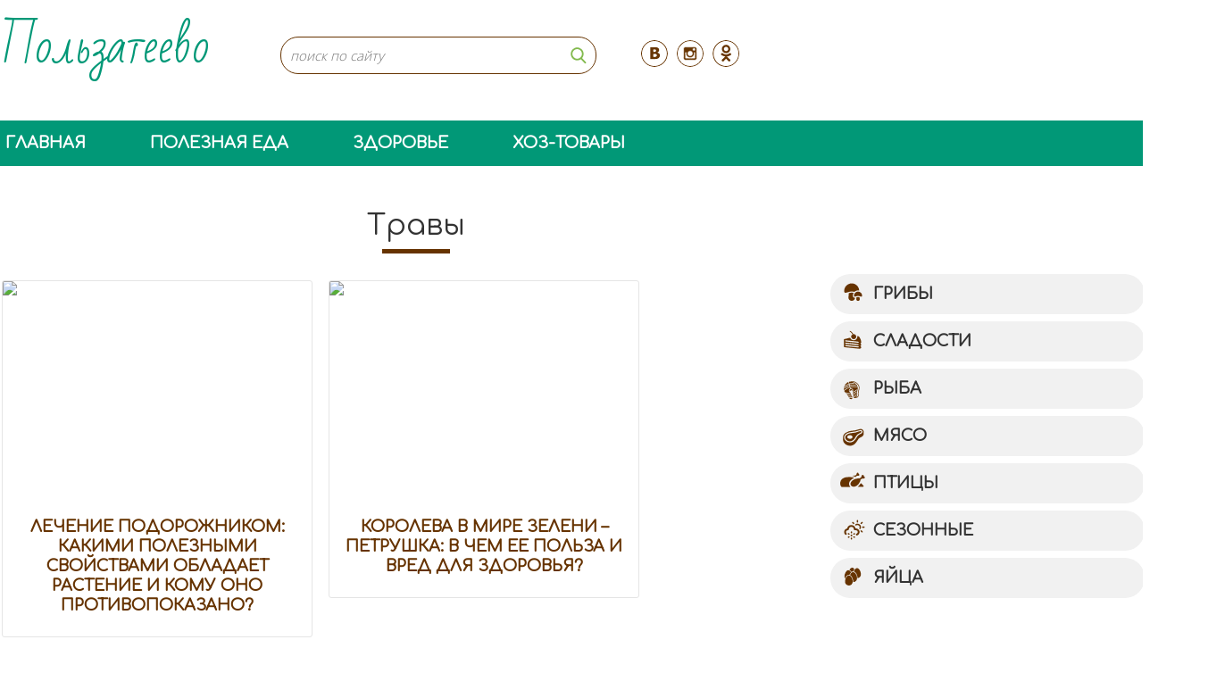

--- FILE ---
content_type: text/html; charset=UTF-8
request_url: https://polzateevo.ru/travy
body_size: 40580
content:
<!DOCTYPE html><html><head><meta charset="utf-8" /><link rel="alternate" hreflang="ru-ru" href="http://example.com/ru-ru/"><meta name="viewport" content="width=device-width, initial-scale=1.0"> <!--[if lt IE 9]><script src="https://cdnjs.cloudflare.com/ajax/libs/html5shiv/3.7.3/html5shiv.min.js"></script><![endif]--><meta name="yandex-verification" content="468977d7a376b2be" /><meta name="perfluence-verification" content="4a835cf18107" /><title>Травы могут приносить пользу,а некоторые противопоказанны polzateevo.ru</title><link rel="stylesheet" href="https://fonts.googleapis.com/css?family=Bad%20Script%7CComfortaa%3Awght%40300..700%7CPacifico%7COpen%20Sans%3A300%2C400%2C700&subset=cyrillic" /><meta name='robots' content='index, follow, max-image-preview:large, max-snippet:-1, max-video-preview:-1' /><style>img:is([sizes="auto" i],[sizes^="auto," i]){contain-intrinsic-size:3000px 1500px}</style><meta name="description" content="Выйдя на улицу, оглянитесь вокруг. Вы увидите десятки видов разнообразных трав, на которые даже не обращали внимания. А ведь многие из них могут стать желанным гостем на вашем столе, а заодно помочь поправить здоровье" /><link rel="canonical" href="https://polzateevo.ru/travy" /><link rel="next" href="https://polzateevo.ru/travy/page/2" /><meta property="og:locale" content="ru_RU" /><meta property="og:type" content="article" /><meta property="og:title" content="Травы могут приносить пользу,а некоторые противопоказанны" /><meta property="og:description" content="Выйдя на улицу, оглянитесь вокруг. Вы увидите десятки видов разнообразных трав, на которые даже не обращали внимания. А ведь многие из них могут стать желанным гостем на вашем столе, а заодно помочь поправить здоровье" /><meta property="og:url" content="https://polzateevo.ru/travy" /><meta property="og:site_name" content="polzateevo.ru" /><meta name="twitter:card" content="summary_large_image" /> <script type="application/ld+json" class="yoast-schema-graph">{"@context":"https://schema.org","@graph":[{"@type":"CollectionPage","@id":"https://polzateevo.ru/travy","url":"https://polzateevo.ru/travy","name":"Травы могут приносить пользу,а некоторые противопоказанны","isPartOf":{"@id":"https://polzateevo.ru/#website"},"primaryImageOfPage":{"@id":"https://polzateevo.ru/travy#primaryimage"},"image":{"@id":"https://polzateevo.ru/travy#primaryimage"},"thumbnailUrl":"https://polzateevo.ru/wp-content/uploads/2020/07/podorozhnik1.jpg","description":"Выйдя на улицу, оглянитесь вокруг. Вы увидите десятки видов разнообразных трав, на которые даже не обращали внимания. А ведь многие из них могут стать желанным гостем на вашем столе, а заодно помочь поправить здоровье","breadcrumb":{"@id":"https://polzateevo.ru/travy#breadcrumb"},"inLanguage":"ru-RU"},{"@type":"ImageObject","inLanguage":"ru-RU","@id":"https://polzateevo.ru/travy#primaryimage","url":"https://polzateevo.ru/wp-content/uploads/2020/07/podorozhnik1.jpg","contentUrl":"https://polzateevo.ru/wp-content/uploads/2020/07/podorozhnik1.jpg","width":600,"height":400},{"@type":"BreadcrumbList","@id":"https://polzateevo.ru/travy#breadcrumb","itemListElement":[{"@type":"ListItem","position":1,"name":"Главная страница","item":"https://polzateevo.ru/"},{"@type":"ListItem","position":2,"name":"Травы"}]},{"@type":"WebSite","@id":"https://polzateevo.ru/#website","url":"https://polzateevo.ru/","name":"polzateevo.ru","description":"Сайт о пользе и вреде продуктов","potentialAction":[{"@type":"SearchAction","target":{"@type":"EntryPoint","urlTemplate":"https://polzateevo.ru/?s={search_term_string}"},"query-input":{"@type":"PropertyValueSpecification","valueRequired":true,"valueName":"search_term_string"}}],"inLanguage":"ru-RU"}]}</script> <link rel='dns-prefetch' href='//www.googletagmanager.com' /><style type="text/css">img.wp-smiley,img.emoji{display:inline!important;border:none!important;box-shadow:none!important;height:1em!important;width:1em!important;margin:0 0.07em!important;vertical-align:-0.1em!important;background:none!important;padding:0!important}</style><link rel="dns-prefetch" href="//adhelper.me"><script type="text/javascript" src="https://polzateevo.ru/wp-content/plugins/adhelper/inc/js/advert.js"></script><meta name="generator" content="Site Kit by Google 1.157.0" /><style data-context="foundation-flickity-css">/*! Flickity v2.0.2
http://flickity.metafizzy.co
---------------------------------------------- */.flickity-enabled{position:relative}.flickity-enabled:focus{outline:0}.flickity-viewport{overflow:hidden;position:relative;height:100%}.flickity-slider{position:absolute;width:100%;height:100%}.flickity-enabled.is-draggable{-webkit-tap-highlight-color:transparent;tap-highlight-color:transparent;-webkit-user-select:none;-moz-user-select:none;-ms-user-select:none;user-select:none}.flickity-enabled.is-draggable .flickity-viewport{cursor:move;cursor:-webkit-grab;cursor:grab}.flickity-enabled.is-draggable .flickity-viewport.is-pointer-down{cursor:-webkit-grabbing;cursor:grabbing}.flickity-prev-next-button{position:absolute;top:50%;width:44px;height:44px;border:none;border-radius:50%;background:#fff;background:hsla(0,0%,100%,.75);cursor:pointer;-webkit-transform:translateY(-50%);transform:translateY(-50%)}.flickity-prev-next-button:hover{background:#fff}.flickity-prev-next-button:focus{outline:0;box-shadow:0 0 0 5px #09f}.flickity-prev-next-button:active{opacity:.6}.flickity-prev-next-button.previous{left:10px}.flickity-prev-next-button.next{right:10px}.flickity-rtl .flickity-prev-next-button.previous{left:auto;right:10px}.flickity-rtl .flickity-prev-next-button.next{right:auto;left:10px}.flickity-prev-next-button:disabled{opacity:.3;cursor:auto}.flickity-prev-next-button svg{position:absolute;left:20%;top:20%;width:60%;height:60%}.flickity-prev-next-button .arrow{fill:#333}.flickity-page-dots{position:absolute;width:100%;bottom:-25px;padding:0;margin:0;list-style:none;text-align:center;line-height:1}.flickity-rtl .flickity-page-dots{direction:rtl}.flickity-page-dots .dot{display:inline-block;width:10px;height:10px;margin:0 8px;background:#333;border-radius:50%;opacity:.25;cursor:pointer}.flickity-page-dots .dot.is-selected{opacity:1}</style> <script type= "text/javascript">function gotoal(link){window.open(link.replace("_","http://"));}</script> <link rel="icon" href="https://polzateevo.ru/wp-content/uploads/2023/05/cropped-green-2-32x32.png" sizes="32x32" /><link rel="icon" href="https://polzateevo.ru/wp-content/uploads/2023/05/cropped-green-2-192x192.png" sizes="192x192" /><link rel="apple-touch-icon" href="https://polzateevo.ru/wp-content/uploads/2023/05/cropped-green-2-180x180.png" /><meta name="msapplication-TileImage" content="https://polzateevo.ru/wp-content/uploads/2023/05/cropped-green-2-270x270.png" /><style>.ios7.web-app-mode.has-fixed header{background-color:rgba(255,255,255,.88)}</style><style type="text/css" id="wp-custom-css">.setka-produktov{display:flex;justify-content:space-between;flex-wrap:wrap}.rltdpstsplgn-latest-posts img{float:left;padding:5px 5px 5px 0;width:305px;height:160px}.rltdpstsplgn-latest-posts header{width:auto;min-width:100%;padding:0;margin-top:20px}</style><noscript><style id="rocket-lazyload-nojs-css">.rll-youtube-player,[data-lazy-src]{display:none!important}</style></noscript><link href="https://polzateevo.ru/wp-content/themes/polzateevo/style.css" rel="stylesheet"><link rel="preconnect" href="https://fonts.googleapis.com"><link rel="preconnect" href="https://fonts.gstatic.com" crossorigin> <script type="text/javascript" >(function(m,e,t,r,i,k,a){m[i]=m[i]||function(){(m[i].a=m[i].a||[]).push(arguments)}; m[i].l=1*new Date(); for (var j = 0; j < document.scripts.length; j++) {if (document.scripts[j].src === r) { return; }} k=e.createElement(t),a=e.getElementsByTagName(t)[0],k.async=1,k.src=r,a.parentNode.insertBefore(k,a)}) (window, document, "script", "https://mc.yandex.ru/metrika/tag.js", "ym"); ym(41325334, "init", { clickmap:true, trackLinks:true, accurateTrackBounce:true, trackHash:true });</script> <noscript><div><img src="https://mc.yandex.ru/watch/41325334" style="position:absolute; left:-9999px;" alt="" /></div></noscript>  <script type="text/javascript">var _acic={dataProvider:10};(function(){var e=document.createElement("script");e.type="text/javascript";e.async=true;e.src="https://www.acint.net/aci.js";var t=document.getElementsByTagName("script")[0];t.parentNode.insertBefore(e,t)})()</script> <meta name="google-site-verification" content="SpqKic2j4SniP-r5_zT9afuoCB8PKbfj0blDO4tKrP8" /></head><body> <script>(function(i,s,o,g,r,a,m){i['GoogleAnalyticsObject']=r;i[r]=i[r]||function(){
  (i[r].q=i[r].q||[]).push(arguments)},i[r].l=1*new Date();a=s.createElement(o),
  m=s.getElementsByTagName(o)[0];a.async=1;a.src=g;m.parentNode.insertBefore(a,m)
  })(window,document,'script','https://www.google-analytics.com/analytics.js','ga');

  ga('create', 'UA-90846840-1', 'auto');
  ga('send', 'pageview');</script> <div class="wrapper"><header class="header"><div class="inb"> <a href="https://polzateevo.ru/" class="h_logo">Пользатеево</a> <!--noindex--><div class="h_search"><form action="https://polzateevo.ru/" method="POST"> <input type="text" name="s" id="s" placeholder="поиск по сайту"> <input type="submit" value=""></form></div><!--/noindex--><ul class="h_soc"><li class="vk"><a rel="nofollow" target="_blank" title="Мы в Однокласниках" href="http://vk.com/polzateevo">VKontakte</a></li><li class="in"><a rel="nofollow" target="_blank" title="Мы в Однокласниках" href="#">Instagram</a></li><li class="ok"><a rel="nofollow" target="_blank" title="Мы в Однокласниках" href="#">Odnoklassniki</a></li></ul></div></header><nav class="h_nav"><div class="inb"><div class="h_nav-btn"><span></span>Меню</div><ul> <!--noindex--><li id="menu-item-10343" class="menu-item menu-item-type-custom menu-item-object-custom menu-item-home menu-item-10343"><a rel="nofollow" href="https://polzateevo.ru/">Главная</a></li><li id="menu-item-10323" class="menu-item menu-item-type-post_type menu-item-object-page menu-item-10323"><a rel="nofollow" href="https://polzateevo.ru/poleznaya-eda">Полезная еда</a></li><li id="menu-item-10337" class="menu-item menu-item-type-post_type menu-item-object-page menu-item-10337"><a rel="nofollow" href="https://polzateevo.ru/zdorovie">Здоровье</a></li><li id="menu-item-10345" class="menu-item menu-item-type-taxonomy menu-item-object-category menu-item-10345"><a rel="nofollow" href="https://polzateevo.ru/xoz-tovary">Хоз-товары</a></li> <!--/noindex--></ul></div></nav><main class="content inb"><div class="p_cont"><div class="p_sider"><div class="s_nav"><ul><li class="postn"><a rel="nofollow" href="/griby">Грибы </a></li><li class="prazd"><a rel="nofollow" href="/sladosti">Сладости </a></li><li class="ribn"><a rel="nofollow" href="/ryba">Рыба</a></li><li class="myasn"><a rel="nofollow" href="/myaso">Мясо</a></li><li class="ptits"><a  rel="nofollow" href="/ptica">Птицы</a></li><li class="sezon"><a href="#">Сезонные </a></li><li class="yaits"><a href="#">Яйца</a></li></ul></div></div><h1 class="p_head">Травы</h1><ul class="p_list"><li class="p_list-item"> <a href="https://polzateevo.ru/travy/lechenie-podorozhnikom.html" class="p_list-link" title="Лечение подорожником: какими полезными свойствами обладает растение и кому оно противопоказано?"> <span class="p_list-thumbs"><img src="data:image/svg+xml,%3Csvg%20xmlns='http://www.w3.org/2000/svg'%20viewBox='0%200%201%201'%3E%3C/svg%3E" alt="Лечение подорожником: какими полезными свойствами обладает растение и кому оно противопоказано?" data-lazy-src="https://polzateevo.ru/wp-content/uploads/2020/07/podorozhnik1-346x252.jpg"><noscript><img src="https://polzateevo.ru/wp-content/uploads/2020/07/podorozhnik1-346x252.jpg" alt="Лечение подорожником: какими полезными свойствами обладает растение и кому оно противопоказано?"></noscript><span class="p_list-btn p_list-btn__sovet">Прочитать</span> </span> <span class="p_list-name">Лечение подорожником: какими полезными свойствами обладает растение и кому оно противопоказано?</span> </a></li><li class="p_list-item sovet"> <a href="https://polzateevo.ru/travy/petrushka-v-chem-ee-polza-i-vred-dlya-zdorovya.html" class="p_list-link" title="Королева в мире зелени – петрушка: в чем ее польза и вред для здоровья?"> <span class="p_list-thumbs"><img src="data:image/svg+xml,%3Csvg%20xmlns='http://www.w3.org/2000/svg'%20viewBox='0%200%201%201'%3E%3C/svg%3E" alt="Королева в мире зелени – петрушка: в чем ее польза и вред для здоровья?" data-lazy-src="https://polzateevo.ru/wp-content/uploads/2020/07/petrushka1-346x252.jpeg"><noscript><img src="https://polzateevo.ru/wp-content/uploads/2020/07/petrushka1-346x252.jpeg" alt="Королева в мире зелени – петрушка: в чем ее польза и вред для здоровья?"></noscript><span class="p_list-btn p_list-btn__sovet">Прочитать</span> </span> <span class="p_list-name">Королева в мире зелени – петрушка: в чем ее польза и вред для здоровья?</span> </a></li><li class="p_list-item sovet"> <a href="https://polzateevo.ru/travy/dushica.html" class="p_list-link" title="Душица"> <span class="p_list-thumbs"><img src="data:image/svg+xml,%3Csvg%20xmlns='http://www.w3.org/2000/svg'%20viewBox='0%200%201%201'%3E%3C/svg%3E" alt="Душица" data-lazy-src="https://polzateevo.ru/wp-content/uploads/2017/11/dushica6-346x252.jpg"><noscript><img src="https://polzateevo.ru/wp-content/uploads/2017/11/dushica6-346x252.jpg" alt="Душица"></noscript><span class="p_list-btn p_list-btn__sovet">Прочитать</span> </span> <span class="p_list-name">Душица</span> </a></li><li class="p_list-item sovet"> <a href="https://polzateevo.ru/travy/rozmarin.html" class="p_list-link" title="Розмарин"> <span class="p_list-thumbs"><img src="data:image/svg+xml,%3Csvg%20xmlns='http://www.w3.org/2000/svg'%20viewBox='0%200%201%201'%3E%3C/svg%3E" alt="Розмарин" data-lazy-src="https://polzateevo.ru/wp-content/uploads/2017/04/rozmarin_5-346x252.jpg"><noscript><img src="https://polzateevo.ru/wp-content/uploads/2017/04/rozmarin_5-346x252.jpg" alt="Розмарин"></noscript><span class="p_list-btn p_list-btn__sovet">Прочитать</span> </span> <span class="p_list-name">Розмарин</span> </a></li><li class="p_list-item sovet"> <a href="https://polzateevo.ru/travy/pizhma.html" class="p_list-link" title="Пижма"> <span class="p_list-thumbs"><img src="data:image/svg+xml,%3Csvg%20xmlns='http://www.w3.org/2000/svg'%20viewBox='0%200%201%201'%3E%3C/svg%3E" alt="Пижма" data-lazy-src="https://polzateevo.ru/wp-content/uploads/2017/02/pizhma1-346x252.jpg"><noscript><img src="https://polzateevo.ru/wp-content/uploads/2017/02/pizhma1-346x252.jpg" alt="Пижма"></noscript><span class="p_list-btn p_list-btn__sovet">Прочитать</span> </span> <span class="p_list-name">Пижма</span> </a></li><li class="p_list-item sovet"> <a href="https://polzateevo.ru/travy/rodiola-rozovaya.html" class="p_list-link" title="Родиола розовая"> <span class="p_list-thumbs"><img src="data:image/svg+xml,%3Csvg%20xmlns='http://www.w3.org/2000/svg'%20viewBox='0%200%201%201'%3E%3C/svg%3E" alt="Родиола розовая" data-lazy-src="https://polzateevo.ru/wp-content/uploads/2017/02/rodiola-rozovaya_1-346x252.jpg"><noscript><img src="https://polzateevo.ru/wp-content/uploads/2017/02/rodiola-rozovaya_1-346x252.jpg" alt="Родиола розовая"></noscript><span class="p_list-btn p_list-btn__sovet">Прочитать</span> </span> <span class="p_list-name">Родиола розовая</span> </a></li><li class="p_list-item sovet"> <a href="https://polzateevo.ru/travy/ukrop.html" class="p_list-link" title="Укроп"> <span class="p_list-thumbs"><img src="data:image/svg+xml,%3Csvg%20xmlns='http://www.w3.org/2000/svg'%20viewBox='0%200%201%201'%3E%3C/svg%3E" alt="Укроп" data-lazy-src="https://polzateevo.ru/wp-content/uploads/2017/02/ukrop_4-346x252.jpg"><noscript><img src="https://polzateevo.ru/wp-content/uploads/2017/02/ukrop_4-346x252.jpg" alt="Укроп"></noscript><span class="p_list-btn p_list-btn__sovet">Прочитать</span> </span> <span class="p_list-name">Укроп</span> </a></li><li class="p_list-item sovet"> <a href="https://polzateevo.ru/travy/fenxel.html" class="p_list-link" title="Фенхель"> <span class="p_list-thumbs"><img src="data:image/svg+xml,%3Csvg%20xmlns='http://www.w3.org/2000/svg'%20viewBox='0%200%201%201'%3E%3C/svg%3E" alt="Фенхель" data-lazy-src="https://polzateevo.ru/wp-content/uploads/2017/01/fenxel1-346x252.jpg"><noscript><img src="https://polzateevo.ru/wp-content/uploads/2017/01/fenxel1-346x252.jpg" alt="Фенхель"></noscript><span class="p_list-btn p_list-btn__sovet">Прочитать</span> </span> <span class="p_list-name">Фенхель</span> </a></li></ul><div class='wp-pagenavi'> <span class="current">1</span> <a rel="nofollow" href="https://polzateevo.ru/travy/page/2">2</a> <a rel="nofollow" class="next" href="https://polzateevo.ru/travy/page/2">вперед »</a></div></div></main><footer class="footer"><div class="inb"><div class="f_copy"> <a href="https://polzateevo.ru/" class="f_logo">polzateevo</a> &copy; 2024 <a href="https://polzateevo.ru/">polzateevo</a>. Все права защищены</div><div class="f_dop"> <!--noindex--><div class="f_ispravl">Нашли ошибку? Выделите ее и нажмите: <span>CTRL+ENTER</span></div><!--/noindex--><div class="f_mensoc"> <!--/noindex--><nav class="f_nav"><ul> <false class="menu"><ul><li class="page_item page-item-10328"><a rel="nofollow" href="https://polzateevo.ru/zdorovie">Здоровье</a></li><li class="page_item page-item-2"><a rel="nofollow" href="https://polzateevo.ru/sitemap">Карта сайта</a></li><li class="page_item page-item-10278"><a rel="nofollow" href="https://polzateevo.ru/poleznaya-eda">Полезная еда</a></li></ul></false></ul></nav> <!--/noindex--><div class="f_soc"><ul class="h_soc"><li class="vk"><a rel="nofollow" target="_blank" title="Мы в Однокласниках" href="http://vk.com/polzateevo">VKontakte</a></li><li class="in"><a rel="nofollow" target="_blank" title="Мы в Однокласниках" href="http://instagram.com">Instagram</a></li><li class="ok"><a rel="nofollow" target="_blank" title="Мы в Однокласниках" href="http://www.odnoklassniki.ru/www.polzateevo.ru">Odnoklassniki</a></li></ul></div></div></div> <!--noindex--><div class="f_warn"><div class="f_txt"><span>ВНИМАНИЕ!</span> Копирование материалов сайта возможно только с разрешения администрации и с активной ссылкой на первоисточник. 77 / 1,043 s.</div><div class="f_count"><div class="f_count-item"> <script type="text/javascript">document.write("<a href='//www.liveinternet.ru/click' "+
					"target=_blank><img src='//counter.yadro.ru/hit?t57.6;r"+
					escape(document.referrer)+((typeof(screen)=="undefined")?"":
					";s"+screen.width+"*"+screen.height+"*"+(screen.colorDepth?
					screen.colorDepth:screen.pixelDepth))+";u"+escape(document.URL)+
					";"+Math.random()+
					"' alt='' title='LiveInternet' "+
					"border='0' width='88' height='31'><\/a>")</script></div><div class="f_count-item"> <a href="https://metrika.yandex.ru/stat/?id=41325334&amp;from=informer" target="_blank" rel="nofollow"><img src="data:image/svg+xml,%3Csvg%20xmlns='http://www.w3.org/2000/svg'%20viewBox='0%200%201%201'%3E%3C/svg%3E" style="width:88px; height:31px; border:0;" alt="Яндекс.Метрика" title="Яндекс.Метрика: данные за сегодня (просмотры, визиты и уникальные посетители)" class="ym-advanced-informer" data-cid="41325334" data-lang="ru" data-lazy-src="https://informer.yandex.ru/informer/41325334/3_1_FFFFFFFF_EFEFEFFF_0_pageviews" /><noscript><img src="https://informer.yandex.ru/informer/41325334/3_1_FFFFFFFF_EFEFEFFF_0_pageviews" style="width:88px; height:31px; border:0;" alt="Яндекс.Метрика" title="Яндекс.Метрика: данные за сегодня (просмотры, визиты и уникальные посетители)" class="ym-advanced-informer" data-cid="41325334" data-lang="ru" /></noscript></a>  <script type="text/javascript" >(function(m,e,t,r,i,k,a){m[i]=m[i]||function(){(m[i].a=m[i].a||[]).push(arguments)}; m[i].l=1*new Date(); for (var j = 0; j < document.scripts.length; j++) {if (document.scripts[j].src === r) { return; }} k=e.createElement(t),a=e.getElementsByTagName(t)[0],k.async=1,k.src=r,a.parentNode.insertBefore(k,a)}) (window, document, "script", "https://mc.yandex.ru/metrika/tag.js", "ym"); ym(41325334, "init", { clickmap:true, trackLinks:true, accurateTrackBounce:true, webvisor:true, trackHash:true });</script> <noscript><div><img src="https://mc.yandex.ru/watch/41325334" style="position:absolute; left:-9999px;" alt="" /></div></noscript></div><div class="f_count-item f_count-vopr">Вопросы и предложения: <a href="mailto:bulat.crespo@gmail.com">bulat.crespo@gmail.com</a></div></div></div> <!--/noindex--></div></footer></div><div class="modal"><div class="m_bg"></div><div class="m_body m_body-comm"><div class="m_close">x</div><div class="m_head">Комментарий отправлен на модерацию!</div></div></div> <script src="http://code.jquery.com/jquery-1.12.4.min.js"></script> <script src="http://code.jquery.com/jquery-migrate-1.4.1.min.js"></script> <script src="//yandex.st/jquery/cookie/1.0/jquery.cookie.min.js"></script> <script src="https://polzateevo.ru/wp-content/themes/polzateevo/js/jquery.main.js"></script> <script>var ajaxurl = 'https://polzateevo.ru/wp-admin/admin-ajax.php';
	var current_page = 1;</script> <script type="text/javascript" src="https://polzateevo.ru/wp-content/cache/busting/1/wp-includes/js/jquery/jquery.min-3.7.1.js" id="jquery-core-js"></script> <script type="text/javascript" src="https://polzateevo.ru/wp-content/cache/busting/1/wp-includes/js/jquery/jquery-migrate.min-3.4.1.js" id="jquery-migrate-js"></script>  <script type="text/javascript" src="https://www.googletagmanager.com/gtag/js?id=GT-KFHG8BF" id="google_gtagjs-js" async></script> <script type="text/javascript" id="google_gtagjs-js-after">/* <![CDATA[ */ window.dataLayer = window.dataLayer || [];function gtag(){dataLayer.push(arguments);}
gtag("set","linker",{"domains":["polzateevo.ru"]});
gtag("js", new Date());
gtag("set", "developer_id.dZTNiMT", true);
gtag("config", "GT-KFHG8BF"); /* ]]> */</script>  <script type="speculationrules">{"prefetch":[{"source":"document","where":{"and":[{"href_matches":"\/*"},{"not":{"href_matches":["\/wp-*.php","\/wp-admin\/*","\/wp-content\/uploads\/*","\/wp-content\/*","\/wp-content\/plugins\/*","\/wp-content\/themes\/polzateevo\/*","\/*\\?(.+)"]}},{"not":{"selector_matches":"a[rel~=\"nofollow\"]"}},{"not":{"selector_matches":".no-prefetch, .no-prefetch a"}}]},"eagerness":"conservative"}]}</script>  <script async type="text/javascript">jQuery(document).ready(function(jQuery) {
					var ab = 0;

					if (!('ab' in window)) {
						ab = 1;
					}

					function ahAjax() {
						return jQuery.ajax({
							async: true,
							url: 'https://polzateevo.ru/wp-admin/admin-ajax.php',
							data: {'action': 'adhelper_send_request',
								   'page_type': 4,
								   'post_id': null,
								   'category_id': null,
								   'page_url': window.location.pathname,
								   'page_url_full': document.location.href,								   
								   'adblock': ab,
								   'scr_width': screen.width,
								   'scr_height': screen.height,
								   'referer' : document.referrer,
								}
						});
					}

					ahAjax().done(function(response) {
						if (!response) {
							console.log('bad request');
						} else {
							var jsonData = JSON.parse(response);
							if ((jsonData.type && jsonData.type == 'success') || (jsonData.error && jsonData.error == 'false')) {
								if (jsonData.data[1]) {
									jQuery('.ah-content').hyperTeaser({data: jsonData.data[1], });
								}

								if (jsonData.data[3]) {
									jQuery.mobAlert({data: jsonData.data[3]});
								}

								if (jsonData.data[7]) {
									if(jsonData.load_mode == 0){
										jQuery.jsRotateMode1({data: jsonData.data[7], device_type: jsonData.device_type, siteUrl: 'https://polzateevo.ru', });
									} else if (jsonData.load_mode == 1){
										jQuery.jsRotateMode2({data: jsonData.data[7], device_type: jsonData.device_type, siteUrl: 'https://polzateevo.ru', });
									}
								}
							} else {
								console.log('Adhelper: ' + decodeURIComponent(jsonData.message));
							}
						}
					});

				    jQuery(window).scroll(function(){

				        is_wrapper = jQuery('.ah-is-wrapper');

				        is_wrapper.each(function(){
				            bg_wrapper = jQuery(this).children();
				            is_bg = bg_wrapper.children();

				            is_bg_height = is_bg.height();
				            is_wrapper_width = jQuery(this).width();

				            is_bg.css('height', 'auto');
				            jQuery(this).height(is_bg_height);
				            bg_wrapper.height(is_bg_height);
				            bg_wrapper.css('clip', 'rect(0px ' + is_wrapper_width + 'px ' + is_bg_height + 'px 0px)');

				        });

				        sidebanner_wrapper = jQuery('.sidebanner-wrapper');
				        sidebanner_wrapper.each(function(){
				            sidebanner_template = jQuery(this).find('.ah-teaser-template');
				            if(sidebanner_template.height() < 1){
								jQuery(this).css('visibility', 'hidden');
				            } else {
				            	jQuery(this).css('visibility', 'visible');
				            }
				        });

				        fix_wrapper = jQuery('.fix-wrapper');
				        fix_wrapper.each(function(){
				            fix_template = jQuery(this).find('.ah-teaser-template');
				            if(fix_template.height() < 1){
								jQuery(this).css('visibility', 'hidden');
				            } else {
				            	jQuery(this).css('visibility', 'visible');
				            }
				        });

				    });

				});</script><style id='wp-emoji-styles-inline-css' type='text/css'>img.wp-smiley,img.emoji{display:inline!important;border:none!important;box-shadow:none!important;height:1em!important;width:1em!important;margin:0 0.07em!important;vertical-align:-0.1em!important;background:none!important;padding:0!important}</style><link rel='stylesheet' id='wp-block-library-css' href='https://polzateevo.ru/wp-includes/css/dist/block-library/style.min.css' type='text/css' media='all' /><link rel='stylesheet' id='classic-theme-styles-css' href='https://polzateevo.ru/wp-includes/css/classic-themes.min.css' type='text/css' media='all' /><link rel='stylesheet' id='owl.carousel.css-css' href='https://polzateevo.ru/wp-content/cache/busting/1/wp-content/plugins/relevant/css/owl.carousel-1.4.5.css' type='text/css' media='all' /><link rel='stylesheet' id='owl.theme.default.css-css' href='https://polzateevo.ru/wp-content/cache/busting/1/wp-content/plugins/relevant/css/owl.theme.default-1.4.5.css' type='text/css' media='all' /><link rel='stylesheet' id='dashicons-css' href='https://polzateevo.ru/wp-includes/css/dashicons.min.css' type='text/css' media='all' /><link rel='stylesheet' id='rltdpstsplgn_stylesheet-css' href='https://polzateevo.ru/wp-content/cache/busting/1/wp-content/plugins/relevant/css/style-1.4.5.css' type='text/css' media='all' /><style id='rltdpstsplgn_stylesheet-inline-css' type='text/css'>.rltdpstsplgn-featured-post-block{background-color:#f3f3f3;width:100%}.rltdpstsplgn-featured-post-block article{background-color:#f3f3f3;width:960px}.rltdpstsplgn-featured-posts .rltdpstsplgn_posts_title a{color:#777b7e!important}.rltdpstsplgn-featured-posts .entry-content{color:#777b7e!important}.rltdpstsplgn-featured-posts .entry-content .more-link{color:#777b7e!important}</style><link rel='stylesheet' id='expert-review-style-css' href='https://polzateevo.ru/wp-content/cache/busting/1/wp-content/plugins/expert-review/assets/public/css/styles.min-1.9.2.css' type='text/css' media='all' /><link rel='stylesheet' id='tablepress-default-css' href='https://polzateevo.ru/wp-content/cache/busting/1/wp-content/plugins/tablepress/css/build/default-3.1.3.css' type='text/css' media='all' /><link rel='stylesheet' id='jquery-lazyloadxt-spinner-css-css' href='//polzateevo.ru/wp-content/plugins/a3-lazy-load/assets/css/jquery.lazyloadxt.spinner.css' type='text/css' media='all' /><link rel='stylesheet' id='a3a3_lazy_load-css' href='https://polzateevo.ru/wp-content/cache/busting/1/wp-content/uploads/sass/a3_lazy_load.min-1545372976.css' type='text/css' media='all' /><style id='rocket-lazyload-inline-css' type='text/css'>.rll-youtube-player{position:relative;padding-bottom:56.23%;height:0;overflow:hidden;max-width:100%}.rll-youtube-player iframe{position:absolute;top:0;left:0;width:100%;height:100%;z-index:100;background:0 0}.rll-youtube-player img{bottom:0;display:block;left:0;margin:auto;max-width:100%;width:100%;position:absolute;right:0;top:0;border:none;height:auto;cursor:pointer;-webkit-transition:.4s all;-moz-transition:.4s all;transition:.4s all}.rll-youtube-player img:hover{-webkit-filter:brightness(75%)}.rll-youtube-player .play{height:72px;width:72px;left:50%;top:50%;margin-left:-36px;margin-top:-36px;position:absolute;background:url(https://polzateevo.ru/wp-content/plugins/wp-rocket/assets/img/youtube.png) no-repeat;cursor:pointer}.wp-has-aspect-ratio .rll-youtube-player{position:absolute;padding-bottom:0;width:100%;height:100%;top:0;bottom:0;left:0;right:0;</style><link rel='stylesheet' id='adhelper_style-css' href='https://polzateevo.ru/wp-content/plugins/adhelper/inc/css/ah-style.css' type='text/css' media='all' /><link rel='stylesheet' id='animate_style-css' href='https://polzateevo.ru/wp-content/plugins/adhelper/inc/css/animate.css' type='text/css' media='all' /> <script type="text/javascript" src="https://polzateevo.ru/wp-content/cache/busting/1/wp-content/plugins/relevant/js/owl.carousel-2.3.4.js" id="owl.carousel.js-js"></script> <script type="text/javascript" id="owl.carousel.js-js-after">/* <![CDATA[ */ ( function($) {
				$(document).ready(function($) {
					$('.owl-carousel').owlCarousel({
						margin: 10,
						nav: true,
						dots: true,
						loop: true,
						autoplay: true,
						autoplayTimeout: 5000,
						mouseDrag: true,
						mousewheel: true,
						touchDrag: true,
						navText:[
							"<i class='dashicons dashicons-arrow-left-alt2'></i>",
							"<i class='dashicons dashicons-arrow-right-alt2'></i>"
						],
						responsiveClass:true,
						responsive: {
							0: {
								items: 1
							},
							768: {
								items: 2
							},
							992: {
								items: 3
							}
						}

					});
				});
			})(jQuery); /* ]]> */</script> <script type="text/javascript" id="expert-review-scripts-js-extra">/* <![CDATA[ */ var expert_review_ajax = {"url":"https:\/\/polzateevo.ru\/wp-admin\/admin-ajax.php","nonce":"00ea26ae2a","comment_to_scroll_selector":null,"ask_question_link_new_tab":null,"i18n":{"question_popup_name":"\u0418\u043c\u044f","question_popup_email":"Email","question_popup_phone":"\u0422\u0435\u043b\u0435\u0444\u043e\u043d","question_popup_question":"\u0412\u043e\u043f\u0440\u043e\u0441","question_popup_submit":"\u041e\u0442\u043f\u0440\u0430\u0432\u0438\u0442\u044c","question_popup_cancel":"\u041e\u0442\u043c\u0435\u043d\u0430","question_submitted":"\u0412\u043e\u043f\u0440\u043e\u0441 \u0443\u0441\u043f\u0435\u0448\u043d\u043e \u043e\u0442\u043f\u0440\u0430\u0432\u043b\u0435\u043d","legacy_form":"\u041d\u0435\u043e\u0431\u0445\u043e\u0434\u0438\u043c\u043e \u043e\u0431\u043d\u043e\u0432\u0438\u0442\u044c \u043a\u043e\u0434 \u0433\u0435\u043d\u0435\u0440\u0430\u0446\u0438\u0438 \u043f\u043e\u043b\u044c\u0437\u043e\u0432\u0430\u0442\u0435\u043b\u044c\u0441\u043a\u043e\u0439 \u0444\u043e\u0440\u043c\u044b","field_cannot_be_empty":"\u041f\u043e\u043b\u0435 \u043d\u0435 \u043c\u043e\u0436\u0435\u0442 \u0431\u044b\u0442\u044c \u043f\u0443\u0441\u0442\u044b\u043c","field_must_be_checked":"\u041f\u043e\u043b\u0435 \u0434\u043e\u043b\u0436\u043d\u043e \u0431\u044b\u0442\u044c \u043e\u0442\u043c\u0435\u0447\u0435\u043d\u043e","consent":"\u0421\u043e\u0433\u043b\u0430\u0441\u0438\u0435 \u043d\u0430 \u043e\u0431\u0440\u0430\u0431\u043e\u0442\u043a\u0443 \u043f\u0435\u0440\u0441\u043e\u043d\u0430\u043b\u044c\u043d\u044b\u0445 \u0434\u0430\u043d\u043d\u044b\u0445"},"consent":null}; /* ]]> */</script> <script type="text/javascript" src="https://polzateevo.ru/wp-content/cache/busting/1/wp-content/plugins/expert-review/assets/public/js/scripts.min-1.9.2.js" id="expert-review-scripts-js"></script> <script type="text/javascript" id="q2w3_fixed_widget-js-extra">/* <![CDATA[ */ var q2w3_sidebar_options = [{"use_sticky_position":false,"margin_top":0,"margin_bottom":0,"stop_elements_selectors":"","screen_max_width":0,"screen_max_height":0,"widgets":[]}]; /* ]]> */</script> <script type="text/javascript" src="https://polzateevo.ru/wp-content/cache/busting/1/wp-content/plugins/q2w3-fixed-widget/js/frontend.min-6.2.3.js" id="q2w3_fixed_widget-js"></script> <script type="text/javascript" id="jquery-lazyloadxt-js-extra">/* <![CDATA[ */ var a3_lazyload_params = {"apply_images":"1","apply_videos":"1"}; /* ]]> */</script> <script type="text/javascript" src="https://polzateevo.ru/wp-content/cache/busting/1/wp-content/plugins/a3-lazy-load/assets/js/jquery.lazyloadxt.extra.min-2.7.5.js" id="jquery-lazyloadxt-js"></script> <script type="text/javascript" src="https://polzateevo.ru/wp-content/cache/busting/1/wp-content/plugins/a3-lazy-load/assets/js/jquery.lazyloadxt.srcset.min-2.7.5.js" id="jquery-lazyloadxt-srcset-js"></script> <script type="text/javascript" id="jquery-lazyloadxt-extend-js-extra">/* <![CDATA[ */ var a3_lazyload_extend_params = {"edgeY":"0","horizontal_container_classnames":""}; /* ]]> */</script> <script type="text/javascript" src="https://polzateevo.ru/wp-content/cache/busting/1/wp-content/plugins/a3-lazy-load/assets/js/jquery.lazyloadxt.extend-2.7.5.js" id="jquery-lazyloadxt-extend-js"></script> <script type="text/javascript" src="https://polzateevo.ru/wp-content/plugins/adhelper/inc/js/helpers.js" id="adhelper_helpers-js"></script> <script type="text/javascript" src="https://polzateevo.ru/wp-content/plugins/adhelper/inc/js/jquery.hyperTeaser.js" id="adhelper_hyperteaser-js"></script> <script type="text/javascript" src="https://polzateevo.ru/wp-content/plugins/adhelper/inc/js/jquert.jsRotate.js" id="adhelper_jsrotate-js"></script> <script type="text/javascript" src="https://polzateevo.ru/wp-content/plugins/adhelper/inc/js/jquery.inview.min.js" id="jquery_inview-js"></script> <script>window.lazyLoadOptions = {
                elements_selector: "img[data-lazy-src],.rocket-lazyload,iframe[data-lazy-src]",
                data_src: "lazy-src",
                data_srcset: "lazy-srcset",
                data_sizes: "lazy-sizes",
                skip_invisible: false,
                class_loading: "lazyloading",
                class_loaded: "lazyloaded",
                threshold: 300,
                callback_load: function(element) {
                    if ( element.tagName === "IFRAME" && element.dataset.rocketLazyload == "fitvidscompatible" ) {
                        if (element.classList.contains("lazyloaded") ) {
                            if (typeof window.jQuery != "undefined") {
                                if (jQuery.fn.fitVids) {
                                    jQuery(element).parent().fitVids();
                                }
                            }
                        }
                    }
                }
            };
        
        // Listen to the Initialized event
        window.addEventListener('LazyLoad::Initialized', function (e) {
            // Get the instance and puts it in the lazyLoadInstance variable
            var lazyLoadInstance = e.detail.instance;
        
            if (window.MutationObserver) {
                var observer = new MutationObserver(function(mutations) {
                    mutations.forEach(function(mutation) {
                        mutation.addedNodes.forEach(function(node) {
                            if (typeof node.getElementsByTagName !== 'function') {
                                return;
                            }

                            imgs = node.getElementsByTagName('img');
                            iframes = node.getElementsByTagName('iframe');
                            rocket_lazy = node.getElementsByClassName('rocket-lazyload');

                            if ( 0 === imgs.length && 0 === iframes.length && 0 === rocket_lazy.length ) {
                                return;
                            }

                            lazyLoadInstance.update();
                        } );
                    } );
                } );
                
                var b      = document.getElementsByTagName("body")[0];
                var config = { childList: true, subtree: true };
                
                observer.observe(b, config);
            }
        }, false);</script><script data-no-minify="1" async src="https://polzateevo.ru/wp-content/plugins/wp-rocket/assets/js/lazyload/11.0.3/lazyload.min.js"></script><script>function lazyLoadThumb(e){var t='<img data-lazy-src="https://i.ytimg.com/vi/ID/hqdefault.jpg" width="480" height="360"><noscript><img src="https://i.ytimg.com/vi/ID/hqdefault.jpg" width="480" height="360"></noscript>',a='<div class="play"></div>';return t.replace("ID",e)+a}function lazyLoadYoutubeIframe(){var e=document.createElement("iframe"),t="https://www.youtube.com/embed/ID?autoplay=1";t+=0===this.dataset.query.length?'':'&'+this.dataset.query;e.setAttribute("src",t.replace("ID",this.dataset.id)),e.setAttribute("frameborder","0"),e.setAttribute("allowfullscreen","1"),this.parentNode.replaceChild(e,this)}document.addEventListener("DOMContentLoaded",function(){var e,t,a=document.getElementsByClassName("rll-youtube-player");for(t=0;t<a.length;t++)e=document.createElement("div"),e.setAttribute("data-id",a[t].dataset.id),e.setAttribute("data-query", a[t].dataset.query),e.innerHTML=lazyLoadThumb(a[t].dataset.id),e.onclick=lazyLoadYoutubeIframe,a[t].appendChild(e)});</script> <script type="text/javascript">/* <![CDATA[ */ //<![CDATA[
	function addLink() {
	 var body_element = document.getElementsByTagName('body')[0];
	 var selection = document.getSelection();
	 var pagelink = "<p>Источник: <a href='"+document.location.href+"'>"+document.location.href+"</a></p>";
	 var copytext = selection + pagelink;
	 var newdiv = document.createElement('div');
	 body_element.appendChild(newdiv);
	 newdiv.innerHTML = copytext;
	 selection.selectAllChildren(newdiv);
	 window.setTimeout( function() {
	 body_element.removeChild(newdiv);
	 }, 0);
	}
	document.oncopy = addLink;
	//]]> /* ]]> */</script> </body></html>
<!-- This website is like a Rocket, isn't it? Performance optimized by WP Rocket. Learn more: https://wp-rocket.me -->

--- FILE ---
content_type: text/css
request_url: https://polzateevo.ru/wp-content/themes/polzateevo/style.css
body_size: 60499
content:
/*
Theme name: polzateevo1
Description: polzateevo
Author: Aleksandrlao
Author URI: http://aleksandrlao.ru
*/



.alignleft {display: inline;float: left;margin-right: 1.625em;}
.alignright {display: inline;float: right;margin-left: 1.625em;}
.aligncenter {clear: both;display: block;margin-left: auto;margin-right: auto;}


*, *::before, *::after {
	margin: 0;
	padding: 0;
	-webkit-cont-sizing: border-cont;
	   -moz-cont-sizing: border-cont;
	        cont-sizing: border-cont;
}
article, aside, details, figcaption, figure, footer, header, hgroup, main, nav, section, summary {
	display: block;
}
body {
	font: 16px/24px 'Open Sans', Arial, sans-serif;
	width: 100%;
	background: #FFF;
	color: #333;
}
.wrapper {
	width: 100%;
	min-width: 320px;
	margin: 0 auto;
}
.inb {
	width: 100%;
    /*max-width: 1100px;*/
	max-width: 1300px;
    margin: 0 auto;
    position: relative;
    padding: 1px 2px 0;
	 font-family: "Comfortaa", sans-serif;
}


article.p_txt {
max-width: 815px;
}
	


.inb:after {
    content: '';
    display: block;
    clear: both;
    width: 100%;
    height: 0;
}

a {
	color: #019877;
	text-decoration: underline;
}
a:hover {
	text-decoration: none;
}
p {
	margin-bottom: 20px;
}

.bol {font-weight: bold;}

.spantreb {font-weight: bold;}

/* Header ----------------------------------------------------------------------------- */
.header {
	width: 100%;
	min-width: 320px;
	min-height: 115px;
	padding-top: 20px;
}
.h_logo {
	display: block;
	width: 260px;
	height: 80px;
	margin: 0 auto 14px;
	float: left;
	font-size: 50px;
	text-decoration: none;
	padding-top: 20px;
	font-family: "Bad Script", cursive;
    font-weight: 400;
    font-style: normal;
	/* background: url('i/logo.png') no-repeat; */
	/* text-indent: -2989px; */
}

.h_search {
	width: 352px;
	height: 40px;
	float: left;
	margin: 20px 0 14px 52px;
	-moz-border-radius: 20px;
	-webkit-border-radius: 20px;
	border-radius: 20px;
	background-color: #fff;
	-moz-cont-shadow: inset 0 1px 5px rgba(0,0,0,.22);
	-webkit-cont-shadow: inset 0 1px 5px rgba(0,0,0,.22);
	cont-shadow: inset 0 1px 5px rgba(0,0,0,.22);
	outline: none;
	border: 1px solid #663300;
}
.h_search input {
	border: none;
	outline: none;
	height: 40px;
}
.h_search input[type="text"] {
	display: block;
	float: left;
	width: 300px;
	margin-left: 10px;
	background: transparent;
	font: 300 italic 15px/36px 'Open Sans';
	color: #000;
}
.h_search input[type="submit"] {
	float: right;
	width: 24px;
	margin-right: 7px;
	background: url('[data-uri]') center no-repeat;
}
.h_soc {
	list-style: none;
	float: left;
	margin: 24px 0 0 50px;
	text-align: left;
	font-size: 0;
}
.h_soc li {
	display: inline-block;
	vertical-align: top;
	width: 32px;
	height: 32px;
	margin-right: 8px;
}
.h_soc li a {
	display: block;
	width: 30px;
	height: 30px;
	-webkit-border-radius: 15px;
	        border-radius: 15px;
	text-indent: -2989px;
	background: url('i/bg-soc.png') no-repeat;
}
.h_soc li.vk a {background-position: 0 0;}
.h_soc li.vk a:hover {background-position: 0 -30px;}
.h_soc li.in a {background-position: -30px 0;}
.h_soc li.in a:hover {background-position: -30px -30px;}
.h_soc li.ok a {background-position: -60px 0;}
.h_soc li.ok a:hover {background-position: -60px -30px;}

.h_loreg {
	float: right;
	width: 100%;
	max-width: 210px;
	overflow: hidden;
	margin-top: 30px;
}
.h_loreg a {
	display: inline-block;
	padding-left: 27px;
	height: 18px;
	font-size: 15px;
	line-height: 18px;
	color: #333;
	text-decoration: none;
}
.h_loreg a:hover {
	color: #663300;
}
.h_login {
	float: left;
	background: url('[data-uri]') left center no-repeat;
}
.h_login:hover {
	background-image: url('[data-uri]');
}
.h_save-recipe {
	background: url('[data-uri]') left center no-repeat;
}
.h_save-recipe:hover {
	background-image: url('[data-uri]');
}
.h_regist {
	float: right;
	background: url('[data-uri]') left center no-repeat;
}
.h_regist:hover {
	background-image: url('[data-uri]');
}



/* Nav ------------------------------- */
.h_nav {
	width: 100%;
	min-width: 320px;
	min-height: 50px;
	background: #019877;
	margin-bottom: 50px;
}
.h_nav-btn {
	display: none;
}
.h_nav ul {
	list-style: none;
	width: calc(100% + 90px);
}
.h_nav ul li {
	display: block;
	float: left;
	margin-left: 64px;
	/*margin-left: 84px;*/
}
.h_nav ul li:first-child {
	margin-left: 0;
}
.h_nav ul li a, .h_nav ul li span {
	display: block;
	padding: 0 4px;
	height: 50px;
	font-size: 18px;
	font-weight: 600;
	line-height: 48px;
	color: #FFF;
	text-decoration: none;
	text-transform: uppercase;
}
.h_nav ul li a:hover, .h_nav ul li span {
	color: #333;
}

.h_nav ul li .sub-menu {
	display: none;
	position: absolute;
	top: 45px;
	left: 0;
	width: auto;
	padding: 12px;
	background: #019877;
	-webkit-border-radius: 7px;
	        border-radius: 7px;
	z-index: 20;
}
.h_nav ul li:hover .sub-menu {
	display: block;
}
.h_nav ul li .sub-menu li {
	float: none;
	margin: 0 0 4px 0;
}
.h_nav ul li .sub-menu li a, .h_nav ul li .sub-menu li span {
	padding: 2px 2px 2px 18px;
	position: relative;
	color: #FFF;
	font-size: 15px;
	height: auto;
	font-weight: bold;
	line-height: 19px;
	text-transform: uppercase;
	text-decoration: none;
}
.h_nav ul li .sub-menu li a::before, .h_nav ul li .sub-menu li span::before {
	content: "";
	position: absolute;
	top: 8px;
	left: 0;
	width: 6px;
	height: 6px;
	-webkit-border-radius: 3px;
	        border-radius: 3px;
	background: #FFF;
}
.h_nav ul li .sub-menu li a:hover::before, .h_nav ul li .sub-menu li span::before {
	background: #333;
}
.h_nav ul li .sub-menu li a:hover, .h_nav ul li .sub-menu li span {
	color: #333;
}



/* Middle ----------------------------------------------------------------------------- */
.content {
}
.p_cont {
	overflow: hidden;
	margin-bottom: 30px;
}
.p_head {
	position: relative;
	text-align: center;
	font-size: 32px;
	font-weight: 300;
	line-height: 32px;
	padding-bottom: 15px;
	margin-bottom: 30px;
	color: #333;
	overflow: hidden;
}
.p_head::before {
	content: "";
	position: absolute;
	bottom: 0;
	left: 50%;
	width: 76px;
	height: 5px;
	margin-left: -38px;
	background: #663300;
}




/* main top ----------------------------------- */
.p_top {
	overflow: hidden;
	margin-bottom: 50px;
}
.p_korona {
	float: left;
	width: calc(100% - 372px);
	height: 445px;
}
.p_korona a {
	display: block;
	width: 100%;
	height: 100%;
	position: relative;
	overflow: hidden;
}
.p_korona a img {
	position: relative;
	display: block;
	width: 100%;
	height: auto;
	min-height: 100%;
	z-index: 10;
}
.p_korona a span {
	position: absolute;
	bottom: 0;
	left: 0;
	width: 100%;
	height: auto;
	font-size: 28px;
	font-weight: 300;
	line-height: 32px;
	color: #FFF;
	padding: 27px;
	background: rgba(0,0,0,0.6);
	text-align: center;
	z-index: 20;
}
.p_top .s_nav {
	float: right;
	width: 352px;
}

/* podbor ------------------------------------ */
.p_podbor {
	display: block;
	width: 100%;
	height: 300px;
	margin-bottom: 32px;
	overflow: hidden;
	text-decoration: none;
	position: relative;
	background: url('i/bg-podbor.jpg') 40px 0 no-repeat;
}
.p_podbor span {
	display: block;
	width: 445px;
	height: 119px;
	-moz-border-radius: 3px;
	-webkit-border-radius: 3px;
	border-radius: 3px;
	background-color: #019877;
	float: right;
	margin-top: 92px;
	font-size: 32px;
	font-weight: 700;
	line-height: 38px;
	color: #FFF;
	text-align: center;
	padding: 24px 40px 20px 34px;
	position: relative;
}
.p_podbor span::before {
	content: "";
	position: absolute;
	top: 3px;
	left: -78px;
	width: 0;
	height: 0;
	border: 58px solid transparent;
	border-right: 20px solid #019877;
}

.p_filter {
	overflow: hidden;
	padding-bottom: 60px;
}
.p_filter-rule {
	float: left;
	width: 810px;
	overflow: hidden;
	padding-top: 4px;
}
.p_filter-rule > div {
	width: 352px;
	height: 40px;
	position: relative;
	padding-left: 93px;
	float: right;
	margin-bottom: 28px;
}
.p_filter-rule > div::before {
	content: "";
	position: absolute;
	top: -3px;
	left: 0;
	width: 75px;
	height: 52px;
}
div.p_filter-myasnie, div.p_filter-ribn, div.p_filter-moloch, div.p_filter-muchnoe {
	float: left;
}
.p_filter-myasnie::before {background: url('i/bg-filter-myasnie.png') no-repeat;}
.p_filter-ovoshi::before {background: url('i/bg-filter-ovoshi.png') no-repeat;}
.p_filter-ribn::before {background: url('i/bg-filter-ribn.png') no-repeat;}
.p_filter-frukti::before {background: url('i/bg-filter-frukti.png') no-repeat;}
.p_filter-moloch::before {background: url('i/bg-filter-molochn.png') no-repeat;}
.p_filter-krupi::before {background: url('i/bg-filter-krupi.png') no-repeat;}
.p_filter-muchnoe::before {background: url('i/bg-filter-krupi.png') no-repeat;}
.p_filter-drugoe::before {background: url('i/bg-filter-krupi.png') no-repeat;}

.p_filter-select {
	width: 259px;
	height: 40px;
	-moz-border-radius: 20px;
	-webkit-border-radius: 20px;
	border-radius: 20px;
	background-color: #fff;
	-moz-cont-shadow: 0 -1px 5px rgba(0,0,0,.42);
	-webkit-cont-shadow: 0 -1px 5px rgba(0,0,0,.42);
	cont-shadow: 0 -1px 5px rgba(0,0,0,.42);
	overflow: hidden;
	position: relative;
	z-index: 5;
}
.p_filter-select::before {
	content: "";
	position: absolute;
	top: 18px;
	right: 12px;
	width: 0;
	height: 0;
	border: 5px solid transparent;
	border-top: 5px solid #663300;
	z-index: 10;
}
.p_filter-select select {
	width: 290px;
	height: 50px;
	border: none;
	outline: none;
	padding-left: 25px;
	margin: -5px 0 0 -5px;
	font-size: 15px;
	font-weight: 300;
	font-style: italic;
	line-height: 50px;
	color: #808080;
}

.p_filter-rule > div.p_filter-submit {
	overflow: hidden;
	width: 100%;
	height: auto;
	padding-left: 0;
	margin-top: 20px;
	float: none;
}
.p_filter-submit input {
	display: block;
	width: 280px;
	height: 46px;
	border: 3px solid #f27100;
	-moz-border-radius: 23px;
	-webkit-border-radius: 23px;
	border-radius: 23px;
	background-color: #663300;
	cursor: pointer;
	margin: 0 auto;
	color: #FFF;
	font: bold 16px/40px 'Open Sans';
	text-transform: uppercase;
}

.p_filter-stil {
	float: right;
	width: 260px;
}
.p_filter-cont {
	background: #F2F2F2;
	padding: 14px;
	-webkit-border-radius: 15px;
	        border-radius: 15px;
}
.p_filter-head {
	font-size: 18px;
	font-weight: 700;
	line-height: 22px;
	color: #333;
	text-transform: uppercase;
}
.p_filter-reset input {
	display: block;
	width: 217px;
	height: 46px;
	border: 3px solid #70a043;
	-moz-border-radius: 23px;
	-webkit-border-radius: 23px;
	border-radius: 23px;
	background-color: #81b94d;
	cursor: pointer;
	margin: 12px 0 0 18px;
	color: #FFF;
	font: bold 16px/40px 'Open Sans';
	text-transform: uppercase;
}


/* List -------------------------------------- */
.p_list, .wpfp-span ul {
	list-style: none;
	width: calc(70% + 20px);
	font-size: 0;
	text-align: left;
	margin-left: -10px;
}
.p_list-item {
	display: inline-block;
	vertical-align: top;
	width: 346px;
	max-width: 352px;
	height: auto;
	min-height: 350px;
	margin: 0 10px 20px;
	position: relative;
}
.p_list-link {
	display: block;
	width: 100%;
	height: 100%;
	border: 1px solid #e5e5e5;
	-moz-border-radius: 3px;
	-webkit-border-radius: 3px;
	border-radius: 3px;
	overflow: hidden;
	text-decoration: none;
	text-align: center;
}
.p_list-thumbs {
	display: block;
	width: 100%;
	height: auto;
	max-height: 250px;
	overflow: hidden;
	position: relative;
	text-align: left;
}
.p_list-thumbs img {
	display: block;
	width: 100%;
	height: auto;
	min-height: 240px;
}
.p_list-thumbs::before {
	content: "";
	position: absolute;
	width: 100%;
	height: 100%;
	top: 0;
	left: 0;
	background: rgba(0,0,0,0.75);
	z-index: 10;
	opacity: 0;
	-webkit-transition: all 0.4s ease;
	   -moz-transition: all 0.4s ease;
	    -ms-transition: all 0.4s ease;
	     -o-transition: all 0.4s ease;
	        transition: all 0.4s ease;
}
.p_list-link:hover .p_list-thumbs::before {
	opacity: 1;
}
.p_list-btn, .form-submit input, #simplemodal-login-container form .submit input[type="submit"] {
	position: absolute;
	left: 50%;
	display: block;
	width: 216px;
	height: 46px;
	margin-top: -23px;
	margin-left: -108px;
	-moz-border-radius: 23px;
	-webkit-border-radius: 23px;
	border-radius: 23px;
	text-align: center;
	text-decoration: none;
	text-transform: uppercase;
	font-size: 16px;
	font-weight: bold;
	line-height: 40px;
	color: #FFF;
	z-index: 25;
	-webkit-transition: all 0.4s ease;
	   -moz-transition: all 0.4s ease;
	    -ms-transition: all 0.4s ease;
	     -o-transition: all 0.4s ease;
	        transition: all 0.4s ease;
}

.p_list-ingr__head {
	display: block;
	position: absolute;
	top: -40px;
	left: 16%;
	width: 66%;
	color: #663300;
	font-size: 18px;
	font-weight: 700;
	line-height: 20px;
	text-transform: uppercase;
	z-index: 20;
	-webkit-transition: all 0.4s ease;
	   -moz-transition: all 0.4s ease;
	    -ms-transition: all 0.4s ease;
	     -o-transition: all 0.4s ease;
	        transition: all 0.4s ease;
}
.p_list-link:hover .p_list-ingr__head {
	top: 25px;
}
.p_list-ingr__list {
	display: block;
	position: absolute;
	top: -40px;
	left: 16%;
	width: 66%;
	max-height: 37%;
	font-size: 16px;
	font-weight: 300;
	font-style: italic;
	line-height: 22px;
	color: #FFF;
	z-index: 25;
	opacity: 0;
	-webkit-transition: all 0.4s ease;
	   -moz-transition: all 0.4s ease;
	    -ms-transition: all 0.4s ease;
	     -o-transition: all 0.4s ease;
	        transition: all 0.4s ease;
}
.p_list-link:hover .p_list-ingr__list {
	top: 56px;
	opacity: 1;
}
.p_list-ingr__list ul {
	list-style: none;
	margin: 0;
}

.p_list-btn__recipe {
	bottom: -50%;
	border: 3px solid #f27100;
	background-color: #663300;
}
.p_list-link:hover .p_list-btn__recipe {
	bottom: 27px;
}
.p_list-btn__recipe:hover {
	border: 3px solid #d86500;
	background-color: #e56b00;
}
.p_list-btn__sovet, .form-submit input {
	border: 3px solid #019877;
	background-color: #00cc9f;
}
.p_list-btn__sovet {
	top: -50%;
}
.p_list-link:hover .p_list-btn__sovet {
	top: 50%;
}
.p_list-btn__sovet:hover, .form-submit input:hover {
	background: #00795e;
}

.p_list-name {
	display: block;
	font-size: 18px;
	font-weight: 700;
	line-height: 22px;
	color: #663300;
	text-transform: uppercase;
	padding: 24px 12px;
}
.p_list-link:hover .p_list-name {
	text-decoration: underline;
}
.p_list-more {
	overflow: hidden;
	text-align: right;
}
.p_list-loadbtn {
	display: inline-block;
	vertical-align: top;
	padding: 5px 0 25px;
	position: relative;
	cursor: pointer;
	color: #333;
	text-decoration: none;
	font-size: 15px;
	line-height: 20px;
}
.p_list-loadbtn::before {
	content: "";
	position: absolute;
	bottom: 21px;
	left: 0;
	width: 100%;
	height: 2px;
	background: #663300;
}
.p_list-loadbtn::after {
	content: "";
	position: absolute;
	bottom: 8px;
	left: 50%;
	width: 18px;
	height: 9px;
	background: url('[data-uri]') no-repeat;
	margin-left: -9px;
}
.p_list-loadbtn:hover {
	color: #663300;
}

.wpfp-link.remove-parent {
	position: absolute;
	top: 5px;
	right: 5px;
	display: inline-block;
	padding: 0 10px;
	height: 24px;
	font-size: 15px;
	line-height: 22px;
	background: #FFF;
	text-decoration: none;
	-webkit-border-radius: 5px;
	        border-radius: 5px;
	z-index: 50;
}

/* Green cont --------------------------------- */
.p_green .p_head::before, .p_green .p_list-loadbtn::before {
	background: #019877;
}
.p_green .p_list-name {
	color: #019877;
}
.p_green .p_list-loadbtn::after {
	background-image: url('[data-uri]');
}
.p_green .p_list-loadbtn:hover {
	color: #019877;
}


/* Mini list ---------------------------------- */
.p_mini-list {
	list-style: none;
	margin-bottom: 30px;
	font-size: 0;
	text-align: left;
}
.p_mini-list li {
	display: inline-block;
	vertical-align: top;
	width: 115px;
	height: 115px;
	margin: 0 2px 2px 0;
}
.p_mini-list li a, .p_mini-list li a img {
	display: block;
	width: 115px;
	height: 115px;
}


/* PAGE -------------------------------------- */
.p_page {
	float: left;
	width: calc(100% - 270px);
	max-width: 815px;
	overflow: hidden;
}
.p_thumbs {
	width: 100%;
	height: auto;
	max-height: 445px;
	overflow: hidden;
	position: relative;
	margin-bottom: 30px;
}
.p_thumbs img {
	display: block;
	width: 100%;
	height: auto;
	min-height: 100%;
}
.p_thumbs h1 {
	/* position: absolute; */
	display: block;
	width: 100%;
	padding: 21px 0;
	text-align: left;
	font-size: 28px;
	font-weight: 600;
	line-height: 32px;
	color: #663300 !important;
	z-index: 10;
}

/* TOC ------------------------------- */
#top_container {
	border: none;
	padding: 24px;
	margin: 20px 0 24px;
	background: #F7F7F7;
}
#top_container .top_title {
	display: block;
	width: 224px;
	height: 40px;
	margin: 5px 0 15px 100px;
	text-align: center;
	font-size: 32px;
	font-weight: 300;
	line-height: 40px;
	position: relative;
}
#top_container .top_title::before, #top_container .top_title::after {
	content: "";
	position: absolute;
	top: 21px;
	width: 80px;
	height: 2px;
	background: #663300;
}
#top_container .top_title::before {
	left: 100%;
}
#top_container .top_title::after {
	right: 100%;
}
#top_container .top_list li {
	padding-left: 0;
	background: none;
}
#top_container .top_list li a {
	display: block;
	min-height: 24px;
	padding-left: 34px;
	background: url('[data-uri]') left 2px no-repeat;
	color: #333;
	font-size: 16px;
	font-weight: 700;
	line-height: 24px;
	text-decoration: none;
	margin-bottom: 10px;
}
#top_container .top_list li a:hover {
	color: #663300;
}

/* Recipe cont ------------------------ */
.p_recipe-ingred {
	background: #FFF9E5;
	padding: 24px 24px 14px;
	overflow: hidden;
	margin-bottom: 40px;
}
.p_recipe-ingred ul {
	list-style: none;
	overflow: hidden;
}
.p_recipe-ingred ul li {
	display: block;
	float: left;
	vertical-align: top;
	width: 320px;
	font-size: 14px;
	line-height: 20px;
	color: #333;
	position: relative;
	padding: 10px 0 4px 0 !important;
	background: none !important;
}
.p_recipe-ingred ul li:nth-child(even) {
	float: right;
}
.p_recipe-line {
	width: 100%;
	height: 1px;
	background: #E6D59A;
	overflow: hidden;
}
.p_recipe-ingred ul li strong {
	display: block;
	font-size: 16px;
	font-weight: 700;
}
.p_recipe-head {
	display: block;
	width: 238px;
	height: 40px;
	position: relative;
	color: #333;
	font-size: 32px;
	font-weight: 300;
	line-height: 40px;
	text-align: center;
	margin: 0 auto;
}
.p_recipe-head::before, .p_recipe-head:after {
	content: "";
	position: absolute;
	top: 21px;
	width: 80px;
	height: 2px;
	background: #663300;
}
.p_recipe-head::before {
	left: 100%;
}
.p_recipe-head::after {
	right: 100%;
}
.p_recipe-ingred h3, .p_recipe-ingred h4 {
	font-size: 18px;
	font-weight: 700;
	line-height: 22px;
	color: #333;
	margin-bottom: 7px;
}


.form-submit input {
	position: relative;
    left: 0;
    font-size: 13px;
    cursor: pointer;
    margin: 15px 0;
}


/* Sidebar ----------------------------------- */
.sidebar {
	float: right;
	width: 100%;
	max-width: 259px;
}
.s_cont {
	max-width: 100%;
	overflow: hidden;
	margin-bottom: 50px;
}
.s_sticky {
	padding-top: 20px;
}

.s_nav {
	width: 100%;
}
.s_nav ul {
	list-style: none;
}
.s_nav ul li {
	display: block;
	margin-bottom: 8px;
}
.s_nav ul li:last-child {
	margin-bottom: 0;
}
.s_nav ul li a {
	display: block;
	/* width: 100%; */
	/* min-height: 45px; */
	-moz-border-radius: 22px;
	-webkit-border-radius: 22px;
	border-radius: 22px;
	background-color: #f1f1f1;
	padding: 10px 5px 10px 48px;
	text-decoration: none;
	font-size: 16px;
	font-weight: 700;
	line-height: 25px;
	color: #333;
	position: relative;
}

.s_nav ul li a::before {
	content: "";
	position: absolute;
	top: 0;
	left: 11px;
	width: 28px;
	height: 45px;
	background-repeat: no-repeat;
	background-image: url('i/bg-side-nav.png');
}
.s_nav ul li.save, .s_nav ul li.prazd {}
.s_nav ul li.save a::before {background-position: -30px 10px;}
.s_nav ul li.save a:hover::before {background-position: -2px 10px;}
.s_nav ul li.sezon a::before {background-position: -30px -64px;}
.s_nav ul li.sezon a:hover::before {background-position: -2px -64px;}
.s_nav ul li.postn a::before {background-position: -30px -115px;}
.s_nav ul li.postn a:hover::before {background-position: -2px -115px;}
.s_nav ul li.prazd a::before {background-position: -30px -165px;}
.s_nav ul li.prazd a:hover::before {background-position: -2px -165px;}
.s_nav ul li.ribn a::before {background-position: -30px -235px;}
.s_nav ul li.ribn a:hover::before {background-position: -2px -235px;}
.s_nav ul li.myasn a::before {background-position: -30px -287px;}
.s_nav ul li.myasn a:hover::before {background-position: -2px -287px;}
.s_nav ul li.ptits a::before {background-position: -30px -342px;}
.s_nav ul li.ptits a:hover::before {background-position: -2px -342px;}
.s_nav ul li.yaits a::before {background-position: -30px -390px;}
.s_nav ul li.yaits a:hover::before {background-position: -2px -390px;}

.p_top .s_nav ul li a, .p_sider .s_nav ul li a {
	font-size: 18px;
	text-transform: uppercase;
}
.s_nav ul li a:hover {
	background-color: #663300;
	color: #fff;
}



/* TEXT -------------------------------------- */
.p_txt {
	overflow: hidden;
}
.p_txt h1, .p_txt h2, .p_txt h3, .p_txt h4 {
	text-align: center;
	font-size: 32px;
	font-weight: 300;
	line-height: 34px;
	margin-bottom: 20px;
	color: #333;
}
.p_txt h3 {
	font-size: 28px;
	line-height: 32px;
}
.p_txt h4 {
	font-size: 25px;
	line-height: 30px;
}
.p_txt ul, .p_txt ol {
	list-style: none;
	margin-bottom: 15px;
}
.p_txt ul li, .p_txt ol li {
	padding-left: 32px;
	margin-bottom: 7px;
	position: relative;
}
.p_txt ol {
	counter-reset: li;
}
.p_txt ul li {
	background: url('[data-uri]') 0 4px no-repeat;
}
.p_txt ol li::before {
	content: counter(li);
	counter-increment: li;
	position: absolute;
	left: 0;
	top: 0;
	width: 18px;
	height: 18px;
	text-align: center;
	color: #FFF;
	background: #019877;
	font-size: 14px;
	font-weight: 700;
	line-height: 17px;
}
.p_txt img {
	max-width: 100%;
	height: auto;
}
.p_txt blockquote {
	width: calc(100% - 24px);
    min-height: 100px;
    -webkit-border-radius: 4px 0 0 4px;
    border-radius: 4px 0 0 4px;
    background: #019877;
    color: #FFF;
    position: relative;
    padding: 16px 20px 2px;
    margin-bottom: 45px;
}
.p_txt blockquote::before {
    content: "";
    position: absolute;
    top: 50%;
    right: -69px;
    width: 0;
    height: 0;
    margin-top: -50px;
    border: 45px solid transparent;
    border-top: 55px solid transparent;
    border-left: 24px solid #019877;
}
.p_txt .wp-caption {
	width: 100%;
	max-width: 100%;
	height: auto;
	background: #019877;
	color: #FFF;
	margin-bottom: 20px;
	padding-top: 5px;
	text-align: center;
	font-size: 14px;
	line-height: 16px;
}
.p_txt .wp-caption img {
	display: block;
	margin: 0 5px;
}
.p_txt .wp-caption p {
	padding: 5px 5px 10px;
}
.p_txt iframe {
	display: block;
	margin: 0 auto 20px;
}


/* Print & Memory btn ------------------------ */
.p_save-btn {
	font-size: 0;
	text-align: center;
	overflow: hidden;
	margin: 30px 0 15px;
}
.p_save-btn a {
	display: inline-block;
	width: 280px;
	height: 54px;
	padding-left: 78px;
	color: #808080;
	font-size: 16px;
	font-weight: bold;
	line-height: 54px;
	margin: 0 10px;
	text-align: left;
	text-decoration: none;
	text-transform: uppercase;
	background: #E6E6E6;
	-webkit-border-radius: 4px;
	        border-radius: 4px;
	position: relative;
	-webkit-transition: all 0.4s ease;
	   -moz-transition: all 0.4s ease;
	    -ms-transition: all 0.4s ease;
	     -o-transition: all 0.4s ease;
	        transition: all 0.4s ease;
	margin-bottom: 15px;
}
.p_save-btn a::before {
	content: "";
	position: absolute;
	top: 12px;
	left: 27px;
	width: 30px;
	height: 30px;
	background-image: url('i/bg-save-btn.png');
	background-repeat: no-repeat;
}
.p_save-btn a.p_save-print::before {
	background-position: 0 0;
}
.p_save-btn a.wpfp-link::before {
	width: 24px;
	background-position: -30px 0;
	left: 34px;
}
.p_save-btn a.p_save-print:hover::before {
	background-position: 0 -30px;
}
.p_save-btn a.wpfp-link:hover::before {
	background-position: -30px -30px;
}
.p_save-btn a:hover {
	color: #663300;
}
.p_save-print {
	
}

/* Bottom social ----------------------------- */
.p_soccont {
	width: calc(100% - 24px);
	min-height: 100px;
	-webkit-border-radius: 4px 0 0 4px;
	        border-radius: 4px 0 0 4px;
	background: #019877;
	position: relative;
	padding: 16px 20px;
	margin-bottom: 45px;
}
.p_soccont::before {
	content: "";
	position: absolute;
	top: 50%;
	right: -69px;
	width: 0;
	height: 0;
	margin-top: -50px;
	border: 45px solid transparent;
	border-top: 55px solid transparent;
	border-left: 24px solid #019877;
}
.p_soccont-ins {
	overflow: hidden;
}
.p_soccont-head {
	font-size: 18px;
	line-height: 22px;
	color: #FFF;
	text-transform: uppercase;
	margin-bottom: 12px;
}
.p_soccont-social {
	float: left;
	width: calc(100% - 240px);
}
.p_soccont-reit {
	float: right;
	width: 26%;
	min-width: 200px;
}
.p_soccont-reit .post-ratings {
	color: #FFF;
	font-size: 12px;
	font-weight: 300;
	line-height: 20px;
}


/* Related post ------------------------------ */
ol.p_related-posts {
	list-style: none;
	width: calc(100% + 20px);
	margin-left: -10px;
	font-size: 0;
	text-align: center;
}
ol.p_related-posts li {
	display: inline-block;
	vertical-align: top;
	width: 258px;
	margin: 0 10px 20px;
	padding: 0;
}
ol.p_related-posts li::before {
	display: none;
}
ol.p_related-posts li a {
	display: block;
	text-decoration: none;
	border: 1px solid #e5e5e5;
	padding-bottom: 20px;
}
.p_related-thumbs {
	display: block;
	width: 100%;
	height: 150px;
	overflow: hidden;
	-webkit-border-radius: 3px;
	        border-radius: 3px;
}
.p_related-thumbs img {
	display: block;
	width: 100%;
	height: auto;
	min-height: 100%;
}
.p_related-title {
	display: block;
	padding-top: 15px;
	font-size: 18px;
	font-weight: 700;
	line-height: 22px;
	color: #663300;
	text-decoration: none;
	text-transform: uppercase;
}
ol.p_related-posts li a:hover .p_related-title {
	text-decoration: underline;
}


/* 404 ------------------------------------ */
.p_404 {
	text-align: center;
	padding-bottom: 350px;
	background: url('i/bg-404.png') center bottom no-repeat;
	margin-bottom: 20px;
	font-size: 16px;
	line-height: 22px;
}
.p_404 a {
	color: #F47820;
	font-weight: 700;
}


/* Category ------------------------------- */
.p_sider {
	float: right;
	width: 352px;
	margin-top: 70px;
}


/* Social widget bottom ------------------- */
.p_widsoc {
	text-align: left;
	font-size: 0;
	width: calc(100% + 20px);
	margin-left: -10px;
	padding-bottom: 34px;
}
.p_widsoc-item {
	display: inline-block;
	vertical-align: top;
	width: 352px;
	min-height: 225px;
	margin: 0 10px 20px;
	border: 3px solid #e0e0e0;
}


/* Comment ------------------------------- */
.p_comment-cont {
	
}
.comment-respond {
	margin-bottom: 25px;
}
.comment-respond .comment-form-author input, .comment-respond textarea {
	width: 259px;
	height: 40px;
	-moz-border-radius: 3px;
	-webkit-border-radius: 3px;
	border-radius: 3px;
	background-color: rgba(175, 175, 175, 0.32);
	padding-left: 12px;
	-moz-cont-shadow: inset 0 1px 5px rgba(0,0,0,.22);
	-webkit-cont-shadow: inset 0 1px 5px rgba(0,0,0,.22);
	cont-shadow: inset 0 1px 5px rgba(0,0,0,.22);
	border: none;
	outline: none;
	font: italic 300 15px/38px 'Open Sans';
	color: #333;
}
.comment-respond textarea {
	padding-top: 4px;
	width: 100%;
	height: 110px;
	resize: none;
	line-height: 22px;
	margin-bottom: 12px;
}

.comment-respond .comment-image-reloaded {
	position: relative;
	display: inline-block;
	vertical-align: top;
	overflow: hidden;
	width: 240px;
	height: 42px;
	background: #fff url('i/bg-comment-attach.png') 205px 10px no-repeat;
	border-radius: 3px;
	-moz-cont-shadow: inset 0 1px 5px rgba(0,0,0,.22);
	-webkit-cont-shadow: inset 0 1px 5px rgba(0,0,0,.22);
	cont-shadow: inset 0 1px 5px rgba(0,0,0,.22);
	padding-left: 12px;
	font: italic 300 15px/38px 'Open Sans';
	color: #333;
	margin-bottom: 15px;
	margin-left: 10px;
}
.comment-respond .comment-image-reloaded label {
     display: block;
     position: absolute;
     top: 0;
     left: 0;
     width: 100%;
     height: 100%;
     cursor: pointer;
}
.comment-respond .comment-image-reloaded span {
	padding-left: 12px;
     font-size: 14px;
     font-weight: 300;
     line-height: 40px;
     color: #333;
}
.comment-image-reloaded input[type="file"]{
    display: none;
}

.attachmentRules {
	display: none;
}


.p_comments-head {
	color: #019877;
	font-size: 17px;
	font-weight: bold;
	line-height: 21px;
	margin-bottom: 15px;
}
.commentlist .children {
	list-style: none;
	margin-left: 40px;
}

.p_comment-body {
	background: #F0F5FA;
	padding: 16px 20px;
	margin-bottom: 22px;
	position: relative;
	-webkit-border-radius: 4px;
	        border-radius: 4px;
}
.p_comment-body::before {
	content: "";
	position: absolute;
	bottom: -23px;
	left: 5px;
	width: 0;
	height: 0;
	border: 23px solid transparent;
	border-right: 18px solid #F0F5FA;
}
.comment-form-author {
	display: inline-block;
	float: left;
	margin-right: 25px;
}
.p_comment-author {
	color: #000;
	font-size: 16px;
	font-weight: bold;
	font-style: normal;
	line-height: 21px;
	margin-bottom: 5px;
}
.p_comment-author .fn {
	font-style: normal;
}
.p_comment-meta {
	margin-bottom: 14px;
}
.p_comment-meta a {
	color: #333;
	text-decoration: none;
}
.p_comment-reply {
	display: inline-block;
	margin-left: 12px;
	padding-left: 10px;
	border-left: 1px solid #006898;
	margin-right: 30px;
}
.p_comment-reply a, .p_comment-reply span {
	color: #006898;
	text-decoration: none;
	cursor: pointer;
}
.p_comment-reply a:hover {
	text-decoration: underline;
}
.p_comment-txt {
	color: #333;
	font-size: 14px;
	line-height: 18px;
}
.p_comment-title {
	font-size: 20px;
	font-weight: bold;
	line-height: 24px;
	margin-bottom: 20px;
}


/* Bottom cont ---------------------------- */
.p_bot {
	width: 100%;
	min-width: 320px;
	background: #EBEBEB;
	padding: 24px 0 21px;
}
.p_bot ul {
	list-style: none;
	font-size: 0;
	text-align: left;
}
.p_bot ul li {
	display: inline-block;
	vertical-align: top;
	width: 166px;
	margin-left: 20px;
}
.p_bot ul li:first-child {
	margin-left: 0;
}
.p_bot ul li a {
	display: inline-block;
	text-decoration: none;
	text-transform: uppercase;
	color: #333;
	font-size: 16px;
	font-weight: 300;
	line-height: 22px;
}
.p_bot ul li a:hover {
	color: #663300;
}
.p_bot li .sub-menu {
	margin-top: 5px;
}
.p_bot li .sub-menu li {
	float: none;
	margin: 0;
} 
.p_bot li .sub-menu li a {
	font-size: 14px;
	text-transform: none;
}
.p_bot li .sub-menu li a:hover {
	color: #333;
	text-decoration: underline;
}


/* Footer ----------------------------------------------------------------------------- */
.footer {
	min-height: 100px;
	background: #663300;
	padding: 20px 0 24px;
}
.f_copy {
	float: left;
	width: 260px;
	margin-right: 20px;
	color: #FFF;
	font-size: 12px;
	line-height: 20px;
}
.f_copy a {
	color: #FFF;
	text-decoration: none;
}
.f_copy a:hover {
	text-decoration: underline;
}
.f_logo {
	display: block;
	width: 260px;
	height: 80px;
	/* background: url('i/foot-logo.png') no-repeat; */
	/* margin-bottom: 16px; */
	font-size: 40px;
	text-decoration: none;
	color: #fff;
	padding-top: 20px;
}
.f_warn {
	float: left;
	width: calc(100% - 652px);
	color: #FFF;
	font-size: 13px;
	line-height: 19px;
}
.f_warn span {
	font-weight: bold;
	color: #019877;
}
.f_count {
	text-align: left;
	font-size: 0;
	margin-top: 15px;
}
.f_count-item {
	display: inline-block;
	vertical-align: top;
	margin-right: 10px;
}
.f_count-vopr {
	font-size: 12px;
	line-height: 15px;
	margin-right: 0;
}
.f_count-vopr a {
	color: #7CB34A;
	font-weight: bold;
	text-decoration: underline;
}

.f_dop {
	float: right;
	width: 350px;
	margin-top: 12px;
	overflow: hidden;
}
.f_ispravl {
	float: left;
	width: 165px;
	color: #FFF;
	font-size: 13px;
	line-height: 18px;
	text-align: center;
}
.f_ispravl span {
	display: block;
	font-size: 14px;
	font-weight: bold;
	line-height: 22px;
	color: #019877;
}
.f_mensoc {
	float: right;
	width: 165px;
}
.f_nav {
	margin-bottom: 12px;
}
.f_nav ul {
	list-style: none;
}
.f_nav ul a, .f_nav ul span {
	font-size: 14px;
	font-weight: bold;
	line-height: 20px;
	color: #019877;
}
.f_soc .h_soc {
	margin: 0;
}


.modal {
	display: none;
	position: fixed;
	top: 0;
	left: 0;
	width: 100%;
	height: 100%;
	z-index: 400;
}
.modal.active {
	display: block;
}
.m_bg {
	position: absolute;
	top: 0;
	left: 0;
	width: 100%;
	height: 100%;
	z-index: 410;
	background: rgba(0,0,0,0.5);
	cursor: pointer;
}
.m_body {
	display: none;
	position: relative;
	width: 300px;
	min-height: 180px;
	margin: 120px auto;
	position: relative;
	background: #fff;
	z-index: 420;
	padding: 20px;
}
.m_body.active {
	display: block;
}
.m_close, .modalCloseImg {
	position: absolute;
	top: -10px;
	right: -10px;
	width: 24px;
	height: 24px;
	-webkit-border-radius: 100%;
	        border-radius: 100%;
	background: #333;
	color: #fff;
	text-align: center;
	font-size: 15px;
	font-weight: 300;
	line-height: 21px;
	cursor: pointer;
}
.modalCloseImg::before {
	content: "x";
	position: absolute;
	top: 0;
	left: 0;
	width: 24px;
	height: 24px;
	color: #fff;
	text-align: center;
	font-size: 15px;
	font-weight: 300;
	line-height: 21px;
}
.m_head, #simplemodal-login-container .title {
	text-align: center;
	font-size: 30px;
	font-weight: 300;
	line-height: 34px;
	margin-bottom: 20px;
	color: #333;
	margin-bottom: 15px;
}
#simplemodal-login-container form .submit, #simplemodal-login-container form .submit, 
#simplemodal-login-container form .forgetmenot {
	display: block;
	width: 100%;
	float: none;
	overflow: hidden;
	margin-bottom: 10px;
}
#simplemodal-login-container form .submit input[type="submit"] {
	position: relative;
	margin: 0 auto;
	left: inherit;
	font-size: 13px;
}
#simplemodal-login-container form .submit input[type="button"] {
	display: none;
}
.m_form {
	overflow: hidden;
	font-size: 12px;
	line-height: 16px;
}
.m_form input[type="text"], .m_form input[type="password"], .m_form input[type="email"], .m_form input[type="submit"] {
	display: block;
	width: 100%;
	height: 34px;
	border: 1px solid #cecece;
	padding-left: 12px;
	background: #FFF;
	outline: none;
	margin-bottom: 10px;
	-webkit-border-radius: 4px;
	        border-radius: 4px;
}
.m_form input[type="submit"] {
	border: none;
	padding-left: 0;
	-webkit-border-radius: 17px;
	        border-radius: 17px;
	background: #F47816;
	color: #fff;
	font-size: 17px;
	font-weight: 700;
	line-height: 32px;
	text-align: center;
	text-transform: uppercase;
}

/* Simple modal ------------------ */
#simplemodal-login-overlay{background-color:#ccc;}
#simplemodal-login-container{width:350px;}
#simplemodal-login-container .message,
#simplemodal-login-container #login_error{background-color:#ffebe8;border:1px solid #c00;margin-bottom:8px;padding:6px;-moz-border-radius:3px;-webkit-border-radius:3px;border-radius:3px;}
#simplemodal-login-container .message{background-color:#ffffe0;border-color:#e6db55;}
#simplemodal-login-container form{background:#fff;border:1px solid #e5e5e5;font-weight:normal;margin-left:0 auto;padding:16px;text-align:left;-moz-border-radius:11px;-webkit-border-radius:11px;border-radius:5px;-moz-cont-shadow:rgba(153,153,153,1) 0 4px 18px;-webkit-cont-shadow:rgba(153,153,153,1) 0 4px 18px;cont-shadow:rgba(153,153,153,1) 0 4px 18px;}
#simplemodal-login-container form label{color:#777;font-size:13px;}
#simplemodal-login-container form p{margin:0;}
#simplemodal-login-container form .forgetmenot{font-size:11px;font-weight:normal;float:left;line-height:19px;margin-bottom:0;}
#simplemodal-login-container form .submit input{background-color:#257ea8;border:none;border:1px solid;color:#fff;font-weight:bold;padding:3px 10px;font-size:12px;-moz-border-radius:11px;-webkit-border-radius:11px;border-radius:11px;cursor:pointer;text-decoration:none;margin-top:-3px;}
#simplemodal-login-container form .submit{float:right;}
#simplemodal-login-container form .submit input.simplemodal-close{background-color:#c00;}
#simplemodal-login-container .title{color:#257ea8;font-size:18px;padding-bottom:12px;}
#simplemodal-login-container .nav{clear:both;color:#888;padding-top:16px;text-align:center;}
#simplemodal-login-container .nav a{color:#888;}
#simplemodal-login-container .reg_passmail{clear:both;color:#666;font-weight:bold;padding-bottom:16px;text-align:center;}
#simplemodal-login-container .user_pass,
#simplemodal-login-container .user_login,
#simplemodal-login-container .user_email{font-size:24px;width:97%;padding:3px;margin-top:2px;margin-right:6px;margin-bottom:16px;border:1px solid #e5e5e5;background:#fbfbfb;}
#simplemodal-login-container .rememberme{vertical-align:middle;}
.simplemodal-login-activity{background:url(../img/default/loading.gif) center no-repeat;height:16px;margin-bottom:12px;}



/*  ===========================================================
	========================  MEDIA  ==========================
	=========================================================== */

@media screen and (max-width:1100px) {
	
	.inb {
		padding: 1px 5px 0;
	}

	.h_soc {
		float: right;
		margin-top: 0;
		margin-right: 5px;
	}

	.h_nav ul li {
		margin-left: 40px;
	}
	.h_nav ul li a {
		font-size: 15px;
	}

}


@media screen and (max-width:900px) {
	
	.h_search {
		float: right;
		margin-right: 20px;
	}
	.h_soc {
		float: left;
	}
	.h_loreg {
		margin-top: 7px;
		margin-bottom: 30px;
	}

	.h_nav ul li {
		margin-left: 20px;
	}

	.p_list-item {
		min-height: 270px;
	}
	.p_list-thumbs img {
		min-height: 150px;
	}
	.p_list-name {
		font-size: 16px;
		line-height: 20px;
		padding: 18px 10px;
	}

	.p_page {
		width: 100%;
		float: none;
	}
	.sidebar {
		display: none;
	}

	.p_soccont-head {
		font-size: 15px;
	}

	.p_korona {
		width: calc(100% - 320px);
		height: auto;
	}
	.p_korona a span {
		font-size: 25px;
		line-height: 29px;
		padding: 10px;
	}
	.p_top .s_nav {
		width: 310px;
	}

	.f_copy {
		margin-bottom: 20px;
	}
	.f_warn {
		float: none;
		width: 100%;
		overflow: hidden;
	}


}


@media screen and (max-width:700px) {

	.header {
		padding-top: 10px;
	}	
	.h_logo, .h_search {
		float: none;
		margin: 0 auto 10px;
	}

	.h_nav-btn {
		display: block;
		width: 100%;
		height: 50px;
		text-align: center;
		font-size: 18px;
		font-weight: 700;
		line-height: 50px;
		color: #FFF;
		text-transform: uppercase;
	}
	.h_nav-btn span {
		display: inline-block;
		vertical-align: top;
		width: 16px;
		height: 2px;
		background: #FFF;
		margin: 24px 8px 0 0;
		position: relative;
	}
	.h_nav-btn span::before, .h_nav-btn span::after {
		content: "";
		position: absolute;
		left: 0;
		width: 16px;
		height: 2px;
		background: #FFF;
	}
	.h_nav-btn span::before {
		top: -6px;
	}
	.h_nav-btn span::after {
		top: 6px;
	}
	.h_nav ul {
		display: none;
	}
	.h_nav.active ul {
		display: block;
		margin: 20px 0 0;
		width: 100%;
	}
	.h_nav.active ul li {
		display: block;
		width: 100%;
		float: none;
		text-align: center;
		margin: 0 0 4px 0;
		padding: 0;
	}
	
	.p_soccont-social, .p_soccont-reit {
		float: none;
		width: 100%;
		margin-bottom: 5px;
	}

	.p_korona, .p_top .s_nav, .f_copy, .f_dop {
		float: none;
		width: 100%;
		margin-bottom: 20px;
	}

	.p_list-item {
		width: calc(50% - 20px);
	}

	.f_mensoc {
		width: calc(100% - 210px);
	}
	.f_nav li {
		display: inline-block;
		margin-right: 20px;
	}
	

}


@media screen and (max-width:500px) {
	
	.h_search {
		float: left;
		width: 200px;
	}
	.h_search input[type="text"] {
		width: 150px;
	}
	.h_soc, .h_loreg {
		float: none;
		text-align: center;
		width: 100%;
		max-width: 100%;
		margin: 0 auto 15px;
	}
	.h_soc {
		float: right;
		margin-top: 5px;
		width: auto;
	}
	.h_soc li {
		margin-right: 3px;
	}
	.h_login, .h_regist {
		margin: 0 15px;
	}

	.p_list {
		text-align: center;
	}
	.p_list-item {
		width: calc(100% - 20px);
	}

	#top_container .top_title {
		width: 210px;
		margin-left: 30px;
	}
	#top_container .top_title::before, 
	#top_container .top_title::after {
		width: 30px;
	}

	.f_logo {
		margin: 0 auto 10px;
	}
	.f_ispravl, .f_mensoc {
		float: none;
		width: 100%;
		margin-bottom: 15px;
	}
	.f_nav {
		text-align: center;
	}
	.f_nav li {
		margin: 0 10px;
	}

}

@media print {

	.h_search, .h_soc, .h_loreg, .h_nav, .p_bot, .footer, .sidebar, .p_cont-other,
	.p_save-btn, .p_soccont, .yarpp-related, .comment-respond, .p_comment-cont {
		display: none !important;
	}

}

.google-top-left {
float:left;
padding-right: 20px;
}



.closex {
right: 10px;
top: -27px;
position: absolute;
font-size: 12px;
color: #FD5353;
background: #fff;
cursor: pointer;
padding: 5px 5px 0px 5px;
border: 3px solid #FD5353;
font-weight: bold;
}


--- FILE ---
content_type: text/css
request_url: https://polzateevo.ru/wp-content/plugins/adhelper/inc/css/ah-style.css
body_size: 8471
content:
/* Основные элементы */

.ah-typography {
    font-family: Arial, "Helvetica Neue", sans-serif;
    line-height: normal;
    color: #333;
}

.ah-typography h1,
.ah-typography h2,
.ah-typography h3,
.ah-typography h4,
.ah-typography h5,
.ah-typography h6 {
  	font-family: inherit;
  	font-weight: bold;
    margin: 0 0 10px;
    padding: 0;
    line-height: 1.1;
  	color: inherit;
    clear: none;
    border: none;
}

.ah-typography h1 {
    font-size: 36px;
}

.ah-typography h2 {
    font-size: 30px;
}

.ah-typography h3 {
    font-size: 24px;
}

.ah-typography h4 {
    font-size: 18px;
}

.ah-typography h5 {
    font-size: 14px;
}

.ah-typography h6 {
    font-size: 12px;
}

.ah-typography a {
    outline: 0;
    border: none;
    text-decoration: none;
    display: inline-block;
    box-shadow: none;
}

.ah-typography a:hover,
.ah-typography a:focus {
    box-shadow: none;
}

.ah-typography img {
    outline: 0;
    border: 0;
    display: inline-block;
}

.ah-typography img.img-responsive {
    display: block;
    max-width: 100%;
    height: auto;
}

.ah-typography p {
    margin: 0 0 10px;
    padding: 0;
    font-weight: normal;
    line-height: normal;
    color: inherit;
    clear: none;
    font-size: 14px;
}

/* Кнопки */

.ah-close-button {
    display: block;
    box-sizing: content-box;
    position: absolute;
    top: 0px;
    right: 0px;
    width: 15px !important; height: 15px !important;
    z-index: 99;
    cursor: pointer;
    background-color: gray;
    text-decoration: none;
    border: none;
    box-shadow: none!important;
}

.fix-wrapper .ah-close-button {
    top: -15px !important;;    
}

.ah-close-button.big-close-button {
    width: 48px;
    height: 48px;
    background: #fff;
}

.ah-close-button.big-close-button::before, .ah-close-button.big-close-button::after {
    background: #000;
}

.ah-close-button::before, .ah-close-button::after {
    content: '';
    position: absolute;
    height: 2px;
    width: 100%;
    top: 50%;
    left: 0;
    margin-top: -1px;
    background: #fff;
}

.ah-close-button::before {
    transform: rotate(45deg);
}

.ah-close-button::after {
    transform: rotate(-45deg);
}

.ah-close-button-text {
    display: block;
    position: absolute;
    cursor: pointer;
    z-index: 99;
    right: 0;
    top: -40px;
    background: #e0e0e0;
    color: #212121;
    height: 40px;
    line-height: 40px;
    padding: 0 15px;
    text-transform: uppercase;
}

.ah-close-button-text.bottom {
    top: auto;
    bottom: -40px;
}

.ah-close-button-text.inset {
    top: 0;
}

.ah-close-button-text:hover,
.ah-close-button-text:focus {
    color: #424242;
}

.ah-btn {
    position: relative;
    display: inline-block;
    padding: 10px 16px;
    font-size: 16px;
    font-weight: 400;
    line-height: normal;
    text-align: center;
    text-decoration: none;
    white-space: nowrap;
    vertical-align: middle;
    text-decoration: none;
    color: #fff;
    box-shadow: none!important;
    background: #424242;
}

.ah-btn:hover {
    background: #616161;
    color: #fff;
}

/* Обертки контента */

.ah-content {
    box-sizing: border-box;
}

.ah-content *, .ah-content *::after, .ah-content *::before { 
    -webkit-box-sizing: border-box; 
    box-sizing: border-box; 
}

.ah-flex-content {
    display: -webkit-flex;
    display: -ms-flexbox;
    display: flex;
}

.ah-teaser-heading {
    display: block;
    line-height: 1;
}

.ah-teaser-image-wrapper {
    display: inline-block;
}

.ah-teaser-image-wrapper img {
    border-radius: inherit;
}

.ah-button-holder {
    display: block;
    float: none;
    position: relative;
}

/* HyperTeaser */

.ah-hyper-teaser-holder {
    display: inline-block;
    position: relative;
    padding: 0;
    margin: 0;
    font-weight: bold;
    font-style: normal;
    background: transparent;
}

.ah-hyper-teaser-holder.h {
    background: #0C3; 
    color: #fff;
    border-bottom: 1px dashed #fff;
    cursor: pointer;
}

.ah-hyper-teaser-holder .ht-wrapper {
    box-sizing: content-box;
    display: none;
    z-index: 9999999;
    position: absolute;
    width: auto;
    height: auto;
    text-decoration: none;
    border: none;
    box-shadow: none!important;
    padding: 0;
    margin: 0;
}

.ah-hyper-teaser-holder .ht-wrapper .ht-container {
    position: relative;
    padding: 10px;
    margin: 0;
}

.ah-hyper-teaser-holder .ht-wrapper.position-right {
    right: -20px;
    left: auto;
}

.ah-hyper-teaser-holder .ht-wrapper.position-right .angle {
    right: 10px;
    left: auto;
}

.ah-hyper-teaser-holder .ht-wrapper.position-left {
    left: -20px;
    right: auto;
}

.ah-hyper-teaser-holder .ht-wrapper.position-center {
    left: auto;
    right: auto;
}

.ah-hyper-teaser-holder .ht-wrapper.position-center .angle {
    left: 50%;
    right: auto;
    margin-left: -10px;
}

.ah-hyper-teaser-holder .ht-wrapper.position-bottom {
    top: 150%;
}

.ah-hyper-teaser-holder .ht-wrapper.position-top {
    bottom: 150%;
}

.ah-hyper-teaser-holder .ht-wrapper.position-top .angle {
    bottom: -10px;
    border-bottom: transparent;
    border-top: 20px solid #000;
}

.ah-hyper-teaser-holder .ht-wrapper.position-bottom .angle {
    top: -10px;
    border-top: transparent;
    border-bottom: 20px solid #000;
}

.ah-hyper-teaser-holder .ht-wrapper .angle {
    content: "";
    display: block;
    position: absolute;
    left: 10px;
    border: 20px solid transparent;
    border-bottom: none;
    width: 0;
    height: 0;
}

.ah-hyper-teaser-holder .ht-wrapper .ht-container {
    background-color: #fff;
}

/* popup */

.pu-wrapper {
    position: fixed;
    left: 0;
    top: 0;
    height: 100%;
    width: 100%;
    background: rgba(0, 0, 0, 0.5);
    opacity: 0;
    visibility: hidden;
    -webkit-transition: opacity 0.3s 0s, visibility 0s 0.3s;
    -moz-transition: opacity 0.3s 0s, visibility 0s 0.3s;
    transition: opacity 0.3s 0s, visibility 0s 0.3s;
    z-index: -999;
}

.pu-container {
    position: absolute;
    padding: 10px;
    min-width: 320px;
    min-height: auto;
    height: auto;
    box-shadow: 0 0 20px rgba(0, 0, 0, 0.2);
    -webkit-transform: translateY(-40px);
    -moz-transform: translateY(-40px);
    -ms-transform: translateY(-40px);
    -o-transform: translateY(-40px);
    transform: translateY(-40px);
    -webkit-backface-visibility: hidden;
    -webkit-transition-property: -webkit-transform;
    -moz-transition-property: -moz-transform;
    transition-property: transform;
    -webkit-transition-duration: 0.3s;
    -moz-transition-duration: 0.3s;
    transition-duration: 0.3s;
    background-color: #fff;
}

.pu-wrapper.is-visible {
    opacity: 1;
    visibility: visible;
    -webkit-transition: opacity 0.3s 0s, visibility 0s 0s;
    -moz-transition: opacity 0.3s 0s, visibility 0s 0s;
    transition: opacity 0.3s 0s, visibility 0s 0s;
    z-index: 9999;
}

/* MobileInterstitial */

.mi-wrapper {
	display: none;
	position: fixed;
	background: #fff;
	top: 0;
	bottom: 0;
	left: 0;
	right: 0;
	z-index: 9999;
}

.mi-wrapper .ah-teaser-template {
    height: inherit;
}

.mi-wrapper .ah-teaser-template>div {
    height: inherit;
}

/* Sidebanner */

.sidebanner-wrapper {
	display: none;
	position: fixed;
	background: #fff;
	min-height: 32px;
	z-index: 9998;
	bottom: 0;
	margin-bottom: 30px;
}

.sidebanner-wrapper.left {
	left: 0;
}

.sidebanner-wrapper.right {
	right: 0;
}

/* FIX */

.fix-wrapper {
	display: none;
	position: fixed;
	background: transparent;
	left: 0;
	right: 0;
	min-height: 32px;
	z-index: 9997;
}

.fix-wrapper.top {
	top: 0;
}

.fix-wrapper.bottom {
	bottom: 0;
}

/* Interscroller */

.ah-is-title {
    display: none;
}

/* Вспомогательные классы */

.is-visible {
    display: block;
}

.text-center {
    text-align: center;
}

.ah-clear {
    clear: both;
}

.ah-fix-read-more {
    position: fixed;
    background: #333;
    color: #fff;
    left: 0;
    right: 0;
    bottom: 0;
    text-align: center;
    z-index: 9997;
    padding: 10px 0;
    text-transform: uppercase;
    font-family: inherit;
    cursor: pointer;
}

.ah-page {
    position: relative;
}

html .ah-read-more,
body .ah-read-more {
    min-height: 100%;
}

.ah-read-more {
    position: relative;
    background: #333;
    color: #fff;
    text-align: center;
    height: 40px;
    line-height: 40px;
    text-transform: uppercase;
    font-family: inherit;
    cursor: pointer;
}

@media (max-width: 640px) {
    .ah-teaser-template {
        width: 100%!important;
        float: none!important;
    }
}

--- FILE ---
content_type: application/javascript
request_url: https://polzateevo.ru/wp-content/plugins/adhelper/inc/js/jquert.jsRotate.js
body_size: 77964
content:
/*
 *  jQuery jsRotate v1.0
 *
 */

;(function (jQuery) {

	var defaults = {
		data: null,
		contentWrapper: '.ah-content',
		deprecatedElements: 'iframe, script',
		ignoredElements: '.ah-teaser-wrapper, .ah-hyper-teaser-holder',
		contactFormHolder: '#respond',
		statisticServer: 'http://5.101.115.170',
		siteUrl: null
	};

	/* Mode 1 */

	function jsRotateMode1 (el, options) {
		var self = this;

		self.config = jQuery.extend(jQuery.expr[":"], defaults, options);

		if (!self.config.data) {
			console.log('jsRotate: data is null');
			return false;
		}

		jQuery.expr[":"].notEmpty = function (el, index, selector) {
			var textLen = jQuery(el).text().length;

			if (textLen > 0) {
				return jQuery(el);
			}
		};

		self.init();

		jQuery('.ah-teaser-template').each(function(){
			/* Refresh */
			new Refresher(jQuery(this), self._data);
			/* /Refresh */
		});

		if (options['device_type'] != -1) {

			jQuery("head").append("<link rel='stylesheet' type='text/css' href='/wp-content/plugins/adhelper/inc/css/is-style.css' />");

		}
	}

	jsRotateMode1.prototype = {
		init: function () {
			var self = this,
				contentWrapper = jQuery(self.config.contentWrapper),
				readMore = 0,
				sHeight = jQuery(document).height(),
				windowHeight = jQuery(window).height();

			self._data = self.config.data;
			self.device_type = self.config.device_type;
			self.pathWithUnderscore = window.location.hostname + window.location.pathname.replace(new RegExp("/",'g'),"_");

			for (var i = 0; i < self._data.length; i++) {
				position = null;
				positionType = null;

				if (self._data[i].config) {
					self._data[i].config = JSON.parse(self._data[i].config);
				}

				switch(self._data[i]['view_type']) {
					case '1':
						if (self._data[i]['custom_selector']) {
							position = jQuery('body').find('' + self._data[i]['custom_selector'] + '').filter(function() {
							    return jQuery(this).parents(self.config.ignoredElements).length === 0
							}).first();
						} else {
							position = jQuery('body').find('[data-jsrotate-group-id="' + self._data[i]['group_id'] + '"]');
						}
						
						if (self._data[i]['view_type_position'] == 1) {
							positionType = 'before';
						} else {
							positionType = 'after';
						}

					break;
					case '2': 
						position = jQuery('body').find(self.config.contactFormHolder);
						positionType = 'before';
				  	break;
					case '3': 
						position = jQuery('body').find(self.config.contactFormHolder);
						positionType = 'after';
				  	break;
					case '4': 
						position = contentWrapper.find('img').filter(function() {
							return jQuery(this).parents(self.config.ignoredElements).length === 0
						}).eq(self._data[i]['view_n'] - 1);

						if (position) {
							if (position.parent().is('a')) {
								position = position.parent();
							}
						}

						positionType = 'after';
				  	break;
					case '5': 
						position = contentWrapper.find('img').filter(function() {
							return jQuery(this).parents(self.config.ignoredElements).length === 0
						}).eq(self._data[i]['view_n'] - 1);

						if (position) {
							if (position.parent().is('a')) {
								position = position.parent();
							}
						}

						positionType = 'before';
				  	break;
					case '6': 
						position = contentWrapper.find('h2').filter(function() {
							return jQuery(this).parents(self.config.ignoredElements).length === 0
						}).eq(self._data[i]['view_n'] - 1);

						positionType = 'before';
				  	break;
					case '7': 
						position = contentWrapper.find('h2').filter(function() {
							return jQuery(this).parents(self.config.ignoredElements).length === 0
						}).eq(self._data[i]['view_n'] - 1);

						positionType = 'after';
				  	break;
					case '8':
						var textLen = 0,
							str = '',
							f = 0,
							output = '';

						contentWrapper.children('p:notEmpty').filter(function() {
							return jQuery(this).parents(self.config.ignoredElements).length === 0
						}).each(function (index, el) {
							if (f == 1) {
								return false;
							}

							textLen += jQuery(this).text().length;
							str = jQuery(this).html();

							if (textLen >= self._data[i]['view_n']) {
								position = jQuery(this).after('<div id="holder-' + self._data[i]['group_id'] + '"></div>');

								f = 1;
							}
						});

						positionType = 'after';
				  	break;
					case '9': 
						var pCount = contentWrapper.children('p:notEmpty').filter(function() {
							return jQuery(this).parents(self.config.ignoredElements).length === 0
						}).length;

						position = contentWrapper.children('p:notEmpty').eq(pCount - (self._data[i]['view_n'] - 1));
						positionType = 'before';
				  	break;
					case '10': 
						position = contentWrapper.children('p:notEmpty').filter(function() {
							return jQuery(this).parents(self.config.ignoredElements).length === 0
						}).eq(self._data[i]['view_n'] - 1);

						positionType = 'after';
				  	break;
					case '11': 
						position = contentWrapper;
						positionType = 'after';
				  	break;
					case '12': 
						position = jQuery('body').find('h1').eq(0);
						positionType = 'after';
				  	break;
					case '13':
						var textLen = contentWrapper.children('p:notEmpty').filter(function() {
							return jQuery(this).parents(self.config.ignoredElements).length === 0
						}).text().length,
						 	halfText = 0,
							str = '',
							f = 0,
							output = '';

						if (textLen > 0) {
							halfText = Math.round(textLen / 2);
						}

						if (halfText > 0) {
							textLen = 0;

							contentWrapper.children('p:notEmpty').filter(function() {
								return jQuery(this).parents(self.config.ignoredElements).length === 0
							}).each(function (index, el) {
								if (f == 1) {
									return false;
								}

								textLen += jQuery(this).text().length;
								str = jQuery(this).html();

								if (textLen >= halfText) {
									position = jQuery(this).after('<div class="holder" id="holder-' + self._data[i]['group_id'] + '"></div>');

									f = 1;
								};
							});
						}

						positionType = 'after';
				  	break;
					case '14':
						position = jQuery('<div />', {
							class: 'fix-wrapper top ah-owerlay',
							html: self.templatesRender(self._data[i], i),
							attr: {'data-ah-hidden': i},
						});

						position.appendTo('body');
					break;
					case '15':
						position = jQuery('<div />', {
							class: 'fix-wrapper bottom ah-owerlay',
							html: self.templatesRender(self._data[i], i),
							attr: {'data-ah-hidden': i},
						});

						position.appendTo('body');
					break;
					case '16':
						position = jQuery('<div />', {
							class: 'mi-wrapper ah-owerlay',
							html: self.templatesRender(self._data[i], i),
							attr: {'data-ah-hidden': i},
							css: {
								'background': self._data[i]['block_background_color'],
							},
						});

						position.appendTo('body');

						if (self._data[i]['uid'] && (self._data[i]['uid'] == 33 || self._data[i]['uid'] == 53 || self._data[i]['uid'] == 54)) {
							jQuery('<a />', {
								href: "#",
								html: "Спрятать объявление",
								class: 'ah-close-button-text inset',
							}).appendTo(position);
						} else {
							jQuery('<a />', {
								href: "#",
								class: 'ah-close-button',
							}).appendTo(position);
						}
					break;
					case '17':
						position = jQuery('<div />', {
							class: 'sidebanner-wrapper left ah-owerlay',
							html: self.templatesRender(self._data[i], i),
							attr: {'data-ah-hidden': i},
							css: {
								'background': self._data[i]['block_background_color'],
							},
						});

						position.appendTo('body');

						if (self._data[i]['uid'] && (self._data[i]['uid'] == 33 || self._data[i]['uid'] == 53 || self._data[i]['uid'] == 54)) {
							jQuery('<a />', {
								href: "#",
								html: "Спрятать объявление",
								class: 'ah-close-button-text',
								css: {
									'display': 'none'
								}
							}).appendTo(position);
						} else {
							jQuery('<a />', {
								href: "#",
								class: 'ah-close-button',
							}).appendTo(position);
						}
					break;
					case '18':
						position = jQuery('<div />', {
							class: 'sidebanner-wrapper right ah-owerlay',
							html: self.templatesRender(self._data[i], i),
							attr: {'data-ah-hidden': i},
							css: {
								'background': self._data[i]['block_background_color'],
							},
						});

						position.appendTo('body');

						if (self._data[i]['uid'] && (self._data[i]['uid'] == 33 || self._data[i]['uid'] == 53 || self._data[i]['uid'] == 54)) {
							jQuery('<a />', {
								href: "#",
								html: "Спрятать объявление",
								class: 'ah-close-button-text',
								css: {
									'display': 'none'
								}
							}).appendTo(position);
						} else {
							jQuery('<a />', {
								href: "#",
								class: 'ah-close-button',
							}).appendTo(position);
						}
					break;
					case '19':
						position = jQuery('<div />', {
							class: 'pu-wrapper ah-owerlay',
							attr: {'data-ah-hidden': i},
							css: {
								'background': 'rgba(0, 0, 0, 0.6)',
							},
						});

						var puContainer = jQuery('<div />', {
							class: 'pu-container',
							html: self.templatesRender(self._data[i], i),
							css: {
								'background': self._data[i]['block_background_color'],
								'left': 50 + '%',
								'top': 20 + '%',
							},
						}).appendTo(position);

						if (self._data[i].block_width > 800) {
							self._data[i].block_width = 800;
						} else if (self._data[i].block_width < 320) {
							self._data[i].block_width = 320;
						}

						if (self._data[i]['width_type'] == '2') {
							puContainer.css({
								'margin-left': - ((self._data[i].block_width / 2) + 10) + 'px'
							});
						} else {
							puContainer.css({
								'width': '320px',
								'margin-left': '-170px'
							});
						}

						jQuery('<a />', {
							href: "#",
							class: 'ah-close-button',
						}).appendTo(puContainer);

						position.appendTo('body');
					break;
					case '20':
						(function (i) {
							setTimeout(function () {
								self.systemAlertRender(self._data[i], i);
							}, self._data[i]['delay'] * 1000);
						})(i);
					break;
				}

				if (position) {
					var code = self.templatesRender(self._data[i], i);

					switch(positionType) {
						case 'before':
							jQuery(position).before(code);
						break;
						case 'after':
							jQuery(position).after(code);
						break;
					}

					if (self._data[i]['view_type'] == 14 || self._data[i]['view_type'] == 15 || self._data[i]['view_type'] == 16 || self._data[i]['view_type'] == 17 || self._data[i]['view_type'] == 18 || self._data[i]['view_type'] == 19) {
						(function (i) {
							var delay = 0;

							if (self._data[i]['view_type'] == 16 || self._data[i]['view_type'] == 19) {
								self._data[i]['enable_show_position'] = 0;
							}

							if (self._data[i]['enable_show_position'] != "1") {
								delay = self._data[i]['delay'];
							}

							setTimeout(function () {
								var wrapper = jQuery('.ah-owerlay[data-ah-hidden=' + i +']'),
									teaserWrapper = wrapper.find('.ah-teaser-wrapper').first(),
									groupType = teaserWrapper.attr('data-teaser-group-type'),
									templates = teaserWrapper.find('.ah-teaser-template'),
									isShown = 0;

								if (self._data[i]['enable_show_position'] == "1") {
									if (sHeight > 500) {
										jQuery(window).scroll(function (event) {
											if (wrapper.hasClass('.is-visible') || isShown == 1) {
												return false;
											}

										    var sPosition = jQuery(document).scrollTop(),
										    	halfHeight = Math.round(sHeight / 2);

										    if (self._data[i]['show_position'] == "1" && sPosition > 10) {
							    				isShown = 1;

										    	if (self._data[i]['view_type'] == 17) {
										    		wrapper.addClass('animated bounceInLeft');
										    	} else if (self._data[i]['view_type'] == 18) {
										    		wrapper.addClass('animated bounceInRight');
										    	} 

										    	wrapper.addClass('is-visible');

										    	self.showCloseButtonWithDelay(wrapper);

										    	if (groupType == 2) {
													self.view(templates);
										    	}
										    } else if (self._data[i]['show_position'] == "2" && (sPosition + windowHeight) >= halfHeight) {
										    	isShown = 1;

										    	if (self._data[i]['view_type'] == 17) {
										    		wrapper.addClass('animated bounceInLeft');
										    	} else if (self._data[i]['view_type'] == 18) {
										    		wrapper.addClass('animated bounceInRight');
										    	}

										    	wrapper.addClass('is-visible');

										    	self.showCloseButtonWithDelay(wrapper);

										    	if (groupType == 2) {
													self.view(templates);
										    	}
										    } else if (self._data[i]['show_position'] == "3" && (sPosition + windowHeight) == sHeight) {
										    	isShown = 1;

										    	if (self._data[i]['view_type'] == 17) {
										    		wrapper.addClass('animated bounceInLeft');
										    	} else if (self._data[i]['view_type'] == 18) {
										    		wrapper.addClass('animated bounceInRight');
										    	} 

										    	wrapper.addClass('is-visible');

										    	self.showCloseButtonWithDelay(wrapper);

										    	if (groupType == 2) {
													self.view(templates);
										    	}
										    }
										});

									} else {
										if (self._data[i]['view_type'] == 17) {
										   	wrapper.addClass('animated bounceInLeft');

										   	self.showCloseButtonWithDelay(wrapper);
										} else if (self._data[i]['view_type'] == 18) {
										    wrapper.addClass('animated bounceInRight');
										} 

										wrapper.addClass('is-visible');

										self.showCloseButtonWithDelay(wrapper);

										if (groupType == 2) {
											self.view(templates);
										}
									}
								} else {
									if (self._data[i]['view_type'] == 17) {
										wrapper.addClass('animated bounceInLeft');
									} else if (self._data[i]['view_type'] == 18) {
										wrapper.addClass('animated bounceInRight');
									} 

									wrapper.addClass('is-visible');

									self.showCloseButtonWithDelay(wrapper);

									if (groupType == 2) {
										self.view(templates);
									}
								}
							}, delay * 1000);
						})(i);
					}
				}
			}

			self.events();
		},

		templatesRender: function (data, groupIndex) {
			var self = this,
				teaserBlock,
				teaserBlockInner,
				template,
				grid,
				elements,
				blockWidth = data.block_width > 0 ? data.block_width : '100%',
				blockWidthType = data.width_type == 2 ? 'px' : '%',
				blockHeight = data.block_height > 0 ? data.block_height : '100%',
				blockHeightType = data.height_type == 2 ? 'px' : '%',
				imageSizeType = '';

			teaserBlock = jQuery('<div />', {
				class: 'ah-teaser-wrapper ah-typography',
				attr: {'data-teaser-group-index': groupIndex, 'data-teaser-group-type': data.group_type}
			});

			teaserBlockInner = jQuery('<div />', {
				class: 'ah-teaser-inner-wrapper',
				css: {
					'height': '100%', 
					'position': 'relative',
					'background': 'transparent'
				}
			});

			teaserBlock.append(teaserBlockInner);

			if (data['block_style'] && data['block_style'].length > 0) {
				teaserBlock.attr('style', data['block_style']);
			}

			teaserBlock.css({
				'width': blockWidth + blockWidthType, 
				'height': blockHeight + blockHeightType,
				'position': 'relative',
				'background': data.block_background_color,
				'clear': 'both',
			});

			if (data['enable_continue_reading'] == 1) {
				teaserBlock.attr({'enable-continue-reading': 1});
			}

			if (data['view_type'] == 14 || data['view_type'] == 15) {

				if (data['uid'] && (data['uid'] == 33 || data['uid'] == 53 || data['uid'] == 54)) {
					var closeLink = jQuery('<a />', {
						href: "#",
						html: "Спрятать объявление",
						class: 'ah-close-button-text',
						css: {
							'display': 'none'
						}
					}).appendTo(teaserBlock);

					if (data['view_type'] == 14) {
						closeLink.addClass('bottom');
					}
				} else {
					jQuery('<a />', {
						href: "#",
						class: 'ah-close-button',
					}).appendTo(teaserBlock);
				}

				teaserBlock.css({'margin': '0 auto'});
			}

			template = jQuery('<div />', {
				class: 'ah-teaser-template',
				css: {
					'width': data.teasers_horisontal > 0 ? Math.round(100 / data.teasers_horisontal) + '%' : 100 + '%',
					'float': 'left',
				}
			});

			if (data.group_type == 2) {
				template.html(data.config.template.html);

			    if (data.url) {
					data.url = data.url.replaceAll("{domain}", window.location.hostname)
								.replaceAll("{page}", window.location.hostname + window.location.pathname)
								.replaceAll("{page_stu}", self.pathWithUnderscore)
								.replaceAll("{page_path}", window.location.pathname);
			    }

	            grid = template.find('[data-teaser-element="grid"]');

	            jQuery.each(grid, function () {
	                var index = jQuery(this).attr('data-grid-index'),
	                    style = {};

	                if (data.config.gridProperties[index].properties) {
	                    style = self.propertiesStylesHandler(data.config.gridProperties[index].properties);
	                }

	                jQuery(this).css(style);
	            });

	            elements = template.find('[data-teaser-element="element"]');

	            jQuery.each(elements, function () {
	                var index = jQuery(this).attr('data-element-index'),
	                	type = jQuery(this).attr('data-teaser-element-type'),
	                    style = {};

	                if (data.config.elementsProperties[index].additional.aslink && data.config.elementsProperties[index].additional.aslink.checked) {
	                	jQuery(this).wrap('<a href="#"></a>');
	                }

	                if (data.config.elementsProperties[index].additional.imageType) {
	                	if (data.config.elementsProperties[index].additional.imageType.value == 'middle') {
	                		imageSizeType = 'middle_';
	                	}
	                }

	                switch (type) {
	                	case 'button':
	                	case 'link':
	                		jQuery(this).text(data.config.elementsProperties[index].text);
	                }

	                if (data.config.elementsProperties[index].properties) {
	                    style = self.propertiesStylesHandler(data.config.elementsProperties[index].properties);
	                }

	                jQuery(this).css(style);
	            });

	            template.find('a').attr('href', data.url);
			}
			for (var i = 0; i < data.templates.length; i++) {
				if (data.group_type == 1) {
					template.html(data.templates[i].js_code);
					template.attr({
						'data-teaser-group-id': data.templates[i].group_id, 
						'data-teaser-subgroup-id': data.templates[i].subgroup_id, 
						'data-teaser-template-id': data.templates[i].template_id,
						'data-teaser-view-type': data.view_type,
						'data-teaser-hash': hash,
						'data-teaser-refresh': data.templates[i].refresh,
						'data-teaser-refresh_interval': data.templates[i].refresh_interval,
						'data-teaser-cyclicity_disable': data.templates[i].cyclicity_disable,						
					});

					teaserBlockInner.append(template);
				} else if (data.group_type == 2) {
					var t = template.clone(),
						links = t.find('a'),
						hash = self.randomString();
				
					t.attr({
						'data-teaser-group-id': data.templates[i].group_id, 
						'data-teaser-subgroup-id': data.templates[i].subgroup_id, 
						'data-teaser-template-id': data.templates[i].template_id,
						'data-teaser-view-type': data.view_type,
						'data-teaser-hash': hash,
					});

					jQuery.each(links, function () {
						var h = jQuery(this).attr('href');

						if (data.templates[i]['url']) {
							h = data.templates[i]['url'];
							h = h.replaceAll("{domain}", window.location.hostname)
								.replaceAll("{page}", window.location.hostname + window.location.pathname)
								.replaceAll("{page_stu}", self.pathWithUnderscore)
								.replaceAll("{page_path}", window.location.pathname);
						}

						h = h.replaceAll("{template_id}", data.templates[i].template_id)
							.replaceAll("{postback_hash}", hash);

						jQuery(this).attr({
							'href': h, 
							'target': '_blank'
						}).addClass('ah-teaser-link')
					});

					if (data.templates[i].image) {
						t.find('img').attr('src', 'https://adhelper.me/app/images/' + imageSizeType + data.templates[i].image);
					}

					t.html(function (index, html) {
					    return html.replace("{heading_text}", data.templates[i].title).replace("{text}", data.templates[i].text);
					});

					teaserBlockInner.append(t);				
				}

				if (i != 0 && (i + 1) % data.teasers_horisontal == 0) {
					teaserBlockInner.append('<div class="ah-clear"></div>');
				}
			}

			teaserBlockInner.append('<div class="ah-clear"></div>');

			return teaserBlock;
		},

		systemAlertRender: function (data, groupIndex) {
			var self = this;
			
			if (data.templates[0]) {
				var html = '',
					hash = self.randomString();

				if (data.templates[0].title) {
					html += data.templates[0].title + '\n\n';
				}

				if (data.templates[0].text) {
					html += data.templates[0].text.replace(/(<([^>]+)>)/ig,"");
				}

				var answer = confirm(html);

				if (answer) {
					if (data.templates[0].url) {
						data.templates[0].url = data.templates[0].url.replaceAll("{domain}", window.location.hostname)
							.replaceAll("{page}", window.location.hostname + window.location.pathname)
							.replaceAll("{page_stu}", self.pathWithUnderscore)
							.replaceAll("{page_path}", window.location.pathname)
							.replaceAll("{template_id}", data.templates[0].template_id)
							.replaceAll("{postback_hash}", hash);

						window.location = data.templates[0].url;
					}
				}
			}
		},

		events: function () {
			var self = this,
				scrollposition = 0,
				maxScrollPosition = 0,
				blockOffset = 0,
				blockHeight = 0;

            jQuery('[data-teaser-element="grid"]').on({
                mouseenter: function () {
                    var elementIndex = jQuery(this).attr('data-grid-index'),
                    	groupIndex = jQuery(this).parents('.ah-teaser-wrapper').attr('data-teaser-group-index'),
                        styleHover = {};

					if (groupIndex && elementIndex) {
				    	if (self._data[groupIndex].config.gridProperties[elementIndex].propertiesHover) {
							styleHover = self.propertiesStylesHandler(self._data[groupIndex].config.gridProperties[elementIndex].propertiesHover);
				    	}

				    	jQuery(this).css(styleHover);
					}
                },
                mouseleave: function () {
                    var elementIndex = jQuery(this).attr('data-grid-index'),
                    	groupIndex = jQuery(this).parents('.ah-teaser-wrapper').attr('data-teaser-group-index'),
                        style = {};

					if (groupIndex && elementIndex) {
				    	if (self._data[groupIndex].config.gridProperties[elementIndex].properties) {
				    		style = self.propertiesStylesHandler(self._data[groupIndex].config.gridProperties[elementIndex].properties);
				    	}

				    	jQuery(this).css(style);
					}
                }
            });

            jQuery('[data-teaser-element-type="image"], [data-teaser-element-type="heading"], [data-teaser-element-type="text"], [data-teaser-element-type="link"], [data-teaser-element-type="button"]').on({
                mouseenter: function () {
                    var elementIndex = jQuery(this).attr('data-element-index'),
                    	groupIndex = jQuery(this).parents('.ah-teaser-wrapper').attr('data-teaser-group-index'),
                        styleHover = {};

					if (groupIndex && elementIndex) {
				    	if (self._data[groupIndex].config.elementsProperties[elementIndex].propertiesHover) {
							styleHover = self.propertiesStylesHandler(self._data[groupIndex].config.elementsProperties[elementIndex].propertiesHover);
				    	}

				    	jQuery(this).css(styleHover);
					}
                },
                mouseleave: function () {
                    var elementIndex = jQuery(this).attr('data-element-index'),
                    	groupIndex = jQuery(this).parents('.ah-teaser-wrapper').attr('data-teaser-group-index'),
                        style = {};

					if (groupIndex && elementIndex) {
				    	if (self._data[groupIndex].config.elementsProperties[elementIndex].properties) {
				    		style = self.propertiesStylesHandler(self._data[groupIndex].config.elementsProperties[elementIndex].properties);
				    	}

				    	jQuery(this).css(style);
					}
                }
            });

			jQuery(document).on('click', '.ah-close-button, .ah-close-button-text', function (event) {
				event.preventDefault();
				
				jQuery(this).parents('.ah-owerlay').removeClass('is-visible');
			});
 
			jQuery(document).on('click', '.ah-teaser-link', function (event) {
				var group_id = jQuery(this).parents('.ah-teaser-template').attr('data-teaser-group-id'),
					subgroup_id = jQuery(this).parents('.ah-teaser-template').attr('data-teaser-subgroup-id'),
					template_id = jQuery(this).parents('.ah-teaser-template').attr('data-teaser-template-id'),
					view_type = jQuery(this).parents('.ah-teaser-template').attr('data-teaser-view-type'),
					page = window.location.pathname,
					hash = jQuery(this).parents('.ah-teaser-template').attr('data-teaser-hash');

				self.click(group_id, subgroup_id, template_id, view_type, page, hash);
			});

			jQuery(document).on('click', '.ah-read-more', function (event) {
				jQuery(this).remove();

				jQuery(document).find('.ah-page').css({
					'height': 'auto',
					'overflow-y': 'visible',
				});
			});

			jQuery(window).scroll(function (event) {
				scrollposition = window.pageYOffset;

				jQuery('.ah-teaser-wrapper').each(function (index, el) {
					if (jQuery(this).adhelper_is_on_screen() && !jQuery(this).hasClass('check') && !jQuery(this).parent().hasClass('ah-owerlay')) {
						jQuery(this).addClass('check');

						var templates = jQuery(this).find('.ah-teaser-template'),
							groupType = jQuery(this).attr('data-teaser-group-type'),
							continueReading = jQuery(this).attr('enable-continue-reading');

						if (groupType == 2) {
							self.view(templates);
						}
					}
				});
			});
		},

		propertiesStylesHandler: function (p) {
			var style = {}

			jQuery.each(p, function (key, property) {
				if (property.type == 'checkbox') {
				   	if (property.checked) {
				    	style[property.cssPropertyName] = property.value + property.dimension;
				    } else {
				    	style[property.cssPropertyName] = property.default + property.dimension;
				    }
				} else {
				    style[property.cssPropertyName] = property.value + property.dimension;
				}
			});

			return style;
		},

		view: function (templates) {
			var self = this,
				viewData = [];

			if (templates.length) {
				jQuery.each(templates, function() {
					var group = jQuery(this).attr('data-teaser-group-id'),
						subgroup = jQuery(this).attr('data-teaser-subgroup-id'),
						template = jQuery(this).attr('data-teaser-template-id'),
						view_type = jQuery(this).attr('data-teaser-view-type');

					viewData.push({'group_id': group, 'subgroup_id': subgroup, 'template_id': template, 'view_type': view_type});
				});

				jQuery.ajax({
				    type: 'GET',
				   	url: self.config.siteUrl + '/wp-json/adhelper/v1/send_statistic',
				    data: {
				    	"type": "view",
				    	"view_data": viewData,
				    	"url": self.config.statisticServer + '/jr_events/view'
				    }
				});
			}

			return true;
		},

		click: function (group_id, subgroup_id, template_id, view_type, page, hash) {
			var self = this;

			jQuery.ajax({
			    type: 'GET',
			   	url: self.config.siteUrl + '/wp-json/adhelper/v1/send_statistic',
			    data: {
			    	"type": "click",
			    	"group_id": group_id, 
			    	"subgroup_id": subgroup_id, 
			    	"template_id": template_id, 
			    	"view_type": view_type, 
			    	"page": page, 
			    	"hash": hash,
			    	"url": self.config.statisticServer + '/jr_events/click'
			    }
			});
		},

		showCloseButtonWithDelay: function (wrapper) {
			var closeBtnWithText = wrapper.find('.ah-close-button-text');

			if (closeBtnWithText.length > 0) {
				setTimeout(function () {
					closeBtnWithText.show();
				}, 2000);
			}
		},

		randomString: function ()
		{
		    var text = "";
		    var possible = "ABCDEFGHIJKLMNOPQRSTUVWXYZabcdefghijklmnopqrstuvwxyz0123456789";

		    for (var i = 0; i < 10; i++)
		        text += possible.charAt(Math.floor(Math.random() * possible.length));

		    return text;
		}
	}

	jQuery.jsRotateMode1 = function (options) {
        return new jsRotateMode1(this, options);
	};

	/* Mode 2 */

	function jsRotateMode2 (el, options) {

		var self = this;

		self.config = jQuery.extend(jQuery.expr[":"], defaults, options);

		if (!self.config.data) {
			console.log('jsRotate: data is null');
			return false;
		}

		jQuery.expr[":"].notEmpty = function (el, index, selector) {
			var textLen = jQuery(el).text().length;

			if (textLen > 0) {
				return jQuery(el);
			}
		};

		self.init();

	}

	jsRotateMode2.prototype = {
		init: function () {
			var self = this,
				contentWrapper = jQuery(self.config.contentWrapper),
				readMore = 0,
				sHeight = jQuery(document).height(),
				windowHeight = jQuery(window).height();

			self._data = self.config.data;
			self.device_type = self.config.device_type;
			self.pathWithUnderscore = window.location.hostname + window.location.pathname.replace(new RegExp("/",'g'),"_");

			var ads_arr = [];
			var ads_flags_arr = [];

			for (var i = 0; i < self._data.length; i++) {
				position = null;
				positionType = null;

				if (self._data[i].config) {
					self._data[i].config = JSON.parse(self._data[i].config);
				}

				switch(self._data[i]['view_type']) {
					case '1':
						if (self._data[i]['custom_selector']) {
							position = jQuery('body').find('' + self._data[i]['custom_selector'] + '').filter(function() {
							    return jQuery(this).parents(self.config.ignoredElements).length === 0
							}).first();
						} else {
							position = jQuery('body').find('[data-jsrotate-group-id="' + self._data[i]['group_id'] + '"]');
						}
						
						if (self._data[i]['view_type_position'] == 1) {
							positionType = 'before';
						} else {
							positionType = 'after';
						}

					break;
					case '2': 
						position = jQuery('body').find(self.config.contactFormHolder);
						positionType = 'before';
				  	break;
					case '3': 
						position = jQuery('body').find(self.config.contactFormHolder);
						positionType = 'after';
				  	break;
					case '4': 
						position = contentWrapper.find('img').filter(function() {
							return jQuery(this).parents(self.config.ignoredElements).length === 0
						}).eq(self._data[i]['view_n'] - 1);

						if (position) {
							if (position.parent().is('a')) {
								position = position.parent();
							}
						}

						positionType = 'after';
				  	break;
					case '5': 
						position = contentWrapper.find('img').filter(function() {
							return jQuery(this).parents(self.config.ignoredElements).length === 0
						}).eq(self._data[i]['view_n'] - 1);

						if (position) {
							if (position.parent().is('a')) {
								position = position.parent();
							}
						}

						positionType = 'before';
				  	break;
					case '6': 
						position = contentWrapper.find('h2').filter(function() {
							return jQuery(this).parents(self.config.ignoredElements).length === 0
						}).eq(self._data[i]['view_n'] - 1);

						positionType = 'before';
				  	break;
					case '7': 
						position = contentWrapper.find('h2').filter(function() {
							return jQuery(this).parents(self.config.ignoredElements).length === 0
						}).eq(self._data[i]['view_n'] - 1);

						positionType = 'after';
				  	break;
					case '8':
						var textLen = 0,
							str = '',
							f = 0,
							output = '';

						contentWrapper.children('p:notEmpty').filter(function() {
							return jQuery(this).parents(self.config.ignoredElements).length === 0
						}).each(function (index, el) {
							if (f == 1) {
								return false;
							}

							textLen += jQuery(this).text().length;
							str = jQuery(this).html();

							if (textLen >= self._data[i]['view_n']) {
								position = jQuery(this).after('<div id="holder-' + self._data[i]['group_id'] + '"></div>');

								f = 1;
							}
						});

						positionType = 'after';
				  	break;
					case '9': 
						var pCount = contentWrapper.children('p:notEmpty').filter(function() {
							return jQuery(this).parents(self.config.ignoredElements).length === 0
						}).length;

						position = contentWrapper.children('p:notEmpty').eq(pCount - (self._data[i]['view_n'] - 1));
						positionType = 'before';
				  	break;
					case '10': 
						position = contentWrapper.children('p:notEmpty').filter(function() {
							return jQuery(this).parents(self.config.ignoredElements).length === 0
						}).eq(self._data[i]['view_n'] - 1);

						positionType = 'after';
				  	break;
					case '11': 
						position = contentWrapper;
						positionType = 'after';
				  	break;
					case '12': 
						position = jQuery('body').find('h1').eq(0);
						positionType = 'after';
				  	break;
					case '13':
						var textLen = contentWrapper.children('p:notEmpty').filter(function() {
							return jQuery(this).parents(self.config.ignoredElements).length === 0
						}).text().length,
						 	halfText = 0,
							str = '',
							f = 0,
							output = '';

						if (textLen > 0) {
							halfText = Math.round(textLen / 2);
						}

						if (halfText > 0) {
							textLen = 0;

							contentWrapper.children('p:notEmpty').filter(function() {
								return jQuery(this).parents(self.config.ignoredElements).length === 0
							}).each(function (index, el) {
								if (f == 1) {
									return false;
								}

								textLen += jQuery(this).text().length;
								str = jQuery(this).html();

								if (textLen >= halfText) {
									position = jQuery(this).after('<div class="holder" id="holder-' + self._data[i]['group_id'] + '"></div>');

									f = 1;
								};
							});
						}

						positionType = 'after';
				  	break;
					case '14':
						position = jQuery('<div />', {
							class: 'fix-wrapper top ah-owerlay',
							html: self.templatesRender(self._data[i], i),
							attr: {'data-ah-hidden': i},
						});

						//position.appendTo('body');
						ads_arr['code_top' + self._data[i]['view_type']] = position;
					break;
					case '15':
						position = jQuery('<div />', {
							class: 'fix-wrapper bottom ah-owerlay',
							html: self.templatesRender(self._data[i], i),
							attr: {'data-ah-hidden': i},
						});

						//position.appendTo('body');
						ads_arr['code_bottom' + self._data[i]['view_type']] = position;
					break;
					case '16':
						position = jQuery('<div />', {
							class: 'mi-wrapper ah-owerlay',
							html: self.templatesRender(self._data[i], i),
							attr: {'data-ah-hidden': i},
							css: {
								'background': self._data[i]['block_background_color'],
							},
						});

						position.appendTo('body');

						if (self._data[i]['uid'] && (self._data[i]['uid'] == 33 || self._data[i]['uid'] == 53 || self._data[i]['uid'] == 54)) {
							jQuery('<a />', {
								href: "#",
								html: "Спрятать объявление",
								class: 'ah-close-button-text inset',
							}).appendTo(position);
						} else {
							jQuery('<a />', {
								href: "#",
								class: 'ah-close-button',
							}).appendTo(position);
						}
					break;
					case '17':
						position = jQuery('<div />', {
							class: 'sidebanner-wrapper left ah-owerlay',
							html: self.templatesRender(self._data[i], i),
							attr: {'data-ah-hidden': i},
							css: {
								'background': self._data[i]['block_background_color'],
							},
						});

						//position.appendTo('body');
						ads_arr['code_lb' + self._data[i]['view_type']] = position;

						if (self._data[i]['uid'] && (self._data[i]['uid'] == 33 || self._data[i]['uid'] == 53 || self._data[i]['uid'] == 54)) {
							jQuery('<a />', {
								href: "#",
								html: "Спрятать объявление",
								class: 'ah-close-button-text',
								css: {
									'display': 'none'
								}
							}).appendTo(position);
						} else {
							jQuery('<a />', {
								href: "#",
								class: 'ah-close-button',
							}).appendTo(position);
						}
					break;
					case '18':
						position = jQuery('<div />', {
							class: 'sidebanner-wrapper right ah-owerlay',
							html: self.templatesRender(self._data[i], i),
							attr: {'data-ah-hidden': i},
							css: {
								'background': self._data[i]['block_background_color'],
							},
						});

						//position.appendTo('body');
						ads_arr['code_rb' + self._data[i]['view_type']] = position;

						if (self._data[i]['uid'] && (self._data[i]['uid'] == 33 || self._data[i]['uid'] == 53 || self._data[i]['uid'] == 54)) {
							jQuery('<a />', {
								href: "#",
								html: "Спрятать объявление",
								class: 'ah-close-button-text',
								css: {
									'display': 'none'
								}
							}).appendTo(position);
						} else {
							jQuery('<a />', {
								href: "#",
								class: 'ah-close-button',
							}).appendTo(position);
						}
					break;
					case '19':
						position = jQuery('<div />', {
							class: 'pu-wrapper ah-owerlay',
							attr: {'data-ah-hidden': i},
							css: {
								'background': 'rgba(0, 0, 0, 0.6)',
							},
						});

						var puContainer = jQuery('<div />', {
							class: 'pu-container',
							html: self.templatesRender(self._data[i], i),
							css: {
								'background': self._data[i]['block_background_color'],
								'left': 50 + '%',
								'top': 20 + '%',
							},
						}).appendTo(position);

						if (self._data[i].block_width > 800) {
							self._data[i].block_width = 800;
						} else if (self._data[i].block_width < 320) {
							self._data[i].block_width = 320;
						}

						if (self._data[i]['width_type'] == '2') {
							puContainer.css({
								'margin-left': - ((self._data[i].block_width / 2) + 10) + 'px'
							});
						} else {
							puContainer.css({
								'width': '320px',
								'margin-left': '-170px'
							});
						}

						jQuery('<a />', {
							href: "#",
							class: 'ah-close-button',
						}).appendTo(puContainer);

						position.appendTo('body');
					break;
					case '20':
						(function (i) {
							setTimeout(function () {
								self.systemAlertRender(self._data[i], i);
							}, self._data[i]['delay'] * 1000);
						})(i);
					break;
				}

				if (position) {

					var code = self.templatesRender(self._data[i], i);

					switch(positionType) {
						case 'before':
							//jQuery(position).before(code);
							jQuery(position).before('<div class="adhelper_inview"><div class="code_b' + self._data[i]['view_type'] + '_' + i + '" ></div></div>');
							ads_arr['code_b' + self._data[i]['view_type'] + '_' + i] = code;
						break;
						case 'after':
							jQuery(position).after('<div class="adhelper_inview"><div class="code_a' + self._data[i]['view_type'] + '_' + i + '" ></div></div>');
							//jQuery('.code' + self._data[i]['view_type']).after('<script>jQuery(".code' + self._data[i]['view_type'] + '").on("inview", function(event, isInView) {if (isInView) {jQuery(".code' + self._data[i]['view_type'] + '").after(' + code.prototype.toString + ');} else {console.log("out");}});</script>');
							ads_arr['code_a' + self._data[i]['view_type'] + '_' + i] = code;
						break;
					}

					if (self._data[i]['view_type'] == 14 || self._data[i]['view_type'] == 15 || self._data[i]['view_type'] == 16 || self._data[i]['view_type'] == 17 || self._data[i]['view_type'] == 18 || self._data[i]['view_type'] == 19) {
						(function (i) {
							var delay = 0;

							if (self._data[i]['view_type'] == 16 || self._data[i]['view_type'] == 19) {
								self._data[i]['enable_show_position'] = 0;
							}

							if (self._data[i]['enable_show_position'] != "1") {
								delay = self._data[i]['delay'];
							}

							setTimeout(function () {
								var wrapper = jQuery('.ah-owerlay[data-ah-hidden=' + i +']'),
									teaserWrapper = wrapper.find('.ah-teaser-wrapper').first(),
									groupType = teaserWrapper.attr('data-teaser-group-type'),
									templates = teaserWrapper.find('.ah-teaser-template'),
									isShown = 0;

								if (self._data[i]['enable_show_position'] == "1") {
									if (sHeight > 500) {
										jQuery(window).scroll(function (event) {
											if (wrapper.hasClass('.is-visible') || isShown == 1) {
												return false;
											}

										    var sPosition = jQuery(document).scrollTop(),
										    	halfHeight = Math.round(sHeight / 2);

										    if (self._data[i]['show_position'] == "1" && sPosition > 10) {
							    				isShown = 1;

										    	if (self._data[i]['view_type'] == 14) {

										    		//Вывод блока top banner в начале статьи
										    		ads_arr['code_top14'].appendTo('body');

										    		//Переопределяем wrapper по только что вставленному блоку
													wrapper = jQuery('.ah-owerlay[data-ah-hidden=' + i +']'),
													teaserWrapper = wrapper.find('.ah-teaser-wrapper').first(),
													groupType = teaserWrapper.attr('data-teaser-group-type'),
													templates = teaserWrapper.find('.ah-teaser-template'),
													isShown = 1;

													var cur_code = jQuery(ads_arr['code_top14']).find('.ah-teaser-template');

										    		/* Refresh */
													var refresher = new Refresher(cur_code, self._data);
													/* /Refresh */

										    	} else if (self._data[i]['view_type'] == 15) {

										    		//Вывод блока bottom banner в начале статьи
										    		ads_arr['code_bottom15'].appendTo('body');

										    		//Переопределяем wrapper по только что вставленному блоку
													wrapper = jQuery('.ah-owerlay[data-ah-hidden=' + i +']'),
													teaserWrapper = wrapper.find('.ah-teaser-wrapper').first(),
													groupType = teaserWrapper.attr('data-teaser-group-type'),
													templates = teaserWrapper.find('.ah-teaser-template'),
													isShown = 1;

													var cur_code = jQuery(ads_arr['code_bottom15']).find('.ah-teaser-template');

										    		/* Refresh */
													var refresher = new Refresher(cur_code, self._data);
													/* /Refresh */

										    	} else if (self._data[i]['view_type'] == 17) {

										    		//Вывод блока leftbanner в начале статьи
										    		ads_arr['code_lb17'].appendTo('body');

										    		//Переопределяем wrapper по только что вставленному блоку
													wrapper = jQuery('.ah-owerlay[data-ah-hidden=' + i +']'),
													teaserWrapper = wrapper.find('.ah-teaser-wrapper').first(),
													groupType = teaserWrapper.attr('data-teaser-group-type'),
													templates = teaserWrapper.find('.ah-teaser-template'),
													isShown = 1; 

										    		wrapper.addClass('animated bounceInLeft');

										    		var cur_code = jQuery(ads_arr['code_lb17']).find('.ah-teaser-template');

										    		/* Refresh */
													var refresher = new Refresher(cur_code, self._data);
													/* /Refresh */

										    	} else if (self._data[i]['view_type'] == 18) {

													//Вывод блока rightbanner в начале статьи
										    		ads_arr['code_rb18'].appendTo('body');

										    		//Переопределяем wrapper по только что вставленному блоку
													wrapper = jQuery('.ah-owerlay[data-ah-hidden=' + i +']'),
													teaserWrapper = wrapper.find('.ah-teaser-wrapper').first(),
													groupType = teaserWrapper.attr('data-teaser-group-type'),
													templates = teaserWrapper.find('.ah-teaser-template'),
													isShown = 1;

													wrapper.addClass('animated bounceInRight');

													var cur_code = jQuery(ads_arr['code_rb18']).find('.ah-teaser-template');

										    		/* Refresh */
													var refresher = new Refresher(cur_code, self._data);
													/* /Refresh */
										    	} 

										    	wrapper.addClass('is-visible');

										    	self.showCloseButtonWithDelay(wrapper);

										    	if (groupType == 2) {
													self.view(templates);
										    	}
										    } else if (self._data[i]['show_position'] == "2" && (sPosition + windowHeight) >= halfHeight) {
										    	isShown = 1;

										    	if (self._data[i]['view_type'] == 14) {

										    		//Вывод блока top banner в середине статьи
										    		ads_arr['code_top14'].appendTo('body');

										    		//Переопределяем wrapper по только что вставленному блоку
													wrapper = jQuery('.ah-owerlay[data-ah-hidden=' + i +']'),
													teaserWrapper = wrapper.find('.ah-teaser-wrapper').first(),
													groupType = teaserWrapper.attr('data-teaser-group-type'),
													templates = teaserWrapper.find('.ah-teaser-template'),
													isShown = 1;

													var cur_code = jQuery(ads_arr['code_top14']).find('.ah-teaser-template');

										    		/* Refresh */
													var refresher = new Refresher(cur_code, self._data);
													/* /Refresh */

										    	} else if (self._data[i]['view_type'] == 15) {

										    		//Вывод блока bottom banner в середине статьи
										    		ads_arr['code_bottom15'].appendTo('body');

										    		//Переопределяем wrapper по только что вставленному блоку
													wrapper = jQuery('.ah-owerlay[data-ah-hidden=' + i +']'),
													teaserWrapper = wrapper.find('.ah-teaser-wrapper').first(),
													groupType = teaserWrapper.attr('data-teaser-group-type'),
													templates = teaserWrapper.find('.ah-teaser-template'),
													isShown = 1;

													var cur_code = jQuery(ads_arr['code_bottom15']).find('.ah-teaser-template');

										    		/* Refresh */
													var refresher = new Refresher(cur_code, self._data);
													/* /Refresh */

										    	} else if (self._data[i]['view_type'] == 17) {

										    		//Вывод блока leftbanner в середине статьи
										    		ads_arr['code_lb17'].appendTo('body');

										    		//Переопределяем wrapper по только что вставленному блоку
													wrapper = jQuery('.ah-owerlay[data-ah-hidden=' + i +']'),
													teaserWrapper = wrapper.find('.ah-teaser-wrapper').first(),
													groupType = teaserWrapper.attr('data-teaser-group-type'),
													templates = teaserWrapper.find('.ah-teaser-template'),
													isShown = 1; 										    		

										    		wrapper.addClass('animated bounceInLeft');

													var cur_code = jQuery(ads_arr['code_lb17']).find('.ah-teaser-template');

										    		/* Refresh */
													var refresher = new Refresher(cur_code, self._data);
													/* /Refresh */

										    	} else if (self._data[i]['view_type'] == 18) {

									    			//Вывод блока rightbanner в середине статьи
										    		ads_arr['code_rb18'].appendTo('body');

										    		//Переопределяем wrapper по только что вставленному блоку
													wrapper = jQuery('.ah-owerlay[data-ah-hidden=' + i +']'),
													teaserWrapper = wrapper.find('.ah-teaser-wrapper').first(),
													groupType = teaserWrapper.attr('data-teaser-group-type'),
													templates = teaserWrapper.find('.ah-teaser-template'),
													isShown = 1; 

										    		wrapper.addClass('animated bounceInRight');

										    		var cur_code = jQuery(ads_arr['code_rb18']).find('.ah-teaser-template');

										    		/* Refresh */
													var refresher = new Refresher(cur_code, self._data);
													/* /Refresh */

										    	}

										    	wrapper.addClass('is-visible');

										    	self.showCloseButtonWithDelay(wrapper);

										    	if (groupType == 2) {
													self.view(templates);
										    	}
										    } else if (self._data[i]['show_position'] == "3" && (sPosition + windowHeight) == sHeight) {
										    	isShown = 1;

										    	if (self._data[i]['view_type'] == 14) {

										    		//Вывод блока top banner в конце статьи
										    		ads_arr['code_top14'].appendTo('body');

										    		//Переопределяем wrapper по только что вставленному блоку
													wrapper = jQuery('.ah-owerlay[data-ah-hidden=' + i +']'),
													teaserWrapper = wrapper.find('.ah-teaser-wrapper').first(),
													groupType = teaserWrapper.attr('data-teaser-group-type'),
													templates = teaserWrapper.find('.ah-teaser-template'),
													isShown = 1;

													var cur_code = jQuery(ads_arr['code_top14']).find('.ah-teaser-template');

										    		/* Refresh */
													var refresher = new Refresher(cur_code, self._data);
													/* /Refresh */

										    	} else if (self._data[i]['view_type'] == 15) {

										    		//Вывод блока bottom banner в конце статьи
										    		ads_arr['code_bottom15'].appendTo('body');

										    		//Переопределяем wrapper по только что вставленному блоку
													wrapper = jQuery('.ah-owerlay[data-ah-hidden=' + i +']'),
													teaserWrapper = wrapper.find('.ah-teaser-wrapper').first(),
													groupType = teaserWrapper.attr('data-teaser-group-type'),
													templates = teaserWrapper.find('.ah-teaser-template'),
													isShown = 1;

													var cur_code = jQuery(ads_arr['code_bottom15']).find('.ah-teaser-template');

										    		/* Refresh */
													var refresher = new Refresher(cur_code, self._data);
													/* /Refresh */

										    	} else if (self._data[i]['view_type'] == 17) {

										    		//Вывод блока leftbanner в конце статьи
										    		ads_arr['code_lb17'].appendTo('body');

										    		
										    		//Переопределяем wrapper по только что вставленному блоку										    		
													wrapper = jQuery('.ah-owerlay[data-ah-hidden=' + i +']'),
													teaserWrapper = wrapper.find('.ah-teaser-wrapper').first(),
													groupType = teaserWrapper.attr('data-teaser-group-type'),
													templates = teaserWrapper.find('.ah-teaser-template'),
													isShown = 1;										    		

										    		wrapper.addClass('animated bounceInLeft');

										    		var cur_code = jQuery(ads_arr['code_lb17']).find('.ah-teaser-template');

										    		/* Refresh */
													var refresher = new Refresher(cur_code, self._data);
													/* /Refresh */

											    } else if (self._data[i]['view_type'] == 18) {

										    		//Вывод блока leftbanner в конце статьи
										    		ads_arr['code_rb18'].appendTo('body');

										    		//Переопределяем wrapper по только что вставленному блоку
													wrapper = jQuery('.ah-owerlay[data-ah-hidden=' + i +']'),
													teaserWrapper = wrapper.find('.ah-teaser-wrapper').first(),
													groupType = teaserWrapper.attr('data-teaser-group-type'),
													templates = teaserWrapper.find('.ah-teaser-template'),
													isShown = 1; 

										    		wrapper.addClass('animated bounceInRight');

										    		var cur_code = jQuery(ads_arr['code_rb18']).find('.ah-teaser-template');

										    		/* Refresh */
													var refresher = new Refresher(cur_code, self._data);
													/* /Refresh */
										    	} 

										    	wrapper.addClass('is-visible');

										    	self.showCloseButtonWithDelay(wrapper);

										    	if (groupType == 2) {
													self.view(templates);
										    	}
										    }
										});

									} else {

										if (self._data[i]['view_type'] == 14) {

										    ads_arr['code_top14'].appendTo('body');

										    //Переопределяем wrapper по только что вставленному блоку
											wrapper = jQuery('.ah-owerlay[data-ah-hidden=' + i +']'),
											teaserWrapper = wrapper.find('.ah-teaser-wrapper').first(),
											groupType = teaserWrapper.attr('data-teaser-group-type'),
											templates = teaserWrapper.find('.ah-teaser-template'),
											isShown = 1;

											var cur_code = jQuery(ads_arr['code_top14']).find('.ah-teaser-template');

										    /* Refresh */
											var refresher = new Refresher(cur_code, self._data);
											/* /Refresh */

										} else if (self._data[i]['view_type'] == 15) {

										    ads_arr['code_bottom15'].appendTo('body');

										    //Переопределяем wrapper по только что вставленному блоку
											wrapper = jQuery('.ah-owerlay[data-ah-hidden=' + i +']'),
											teaserWrapper = wrapper.find('.ah-teaser-wrapper').first(),
											groupType = teaserWrapper.attr('data-teaser-group-type'),
											templates = teaserWrapper.find('.ah-teaser-template'),
											isShown = 1;

											var cur_code = jQuery(ads_arr['code_bottom15']).find('.ah-teaser-template');

										    /* Refresh */
											var refresher = new Refresher(cur_code, self._data);
											/* /Refresh */

										} else if (self._data[i]['view_type'] == 17) {

										    ads_arr['code_lb17'].appendTo('body');
		
										    //Переопределяем wrapper по только что вставленному блоку										    		
											wrapper = jQuery('.ah-owerlay[data-ah-hidden=' + i +']'),
											teaserWrapper = wrapper.find('.ah-teaser-wrapper').first(),
											groupType = teaserWrapper.attr('data-teaser-group-type'),
											templates = teaserWrapper.find('.ah-teaser-template'),
											isShown = 1;	

										   	wrapper.addClass('animated bounceInLeft');

										   	self.showCloseButtonWithDelay(wrapper);

										   	var cur_code = jQuery(ads_arr['code_lb17']).find('.ah-teaser-template');

										    /* Refresh */
											var refresher = new Refresher(cur_code, self._data);
											/* /Refresh */


										} else if (self._data[i]['view_type'] == 18) {

											ads_arr['code_rb18'].appendTo('body');
		
										    //Переопределяем wrapper по только что вставленному блоку										    		
											wrapper = jQuery('.ah-owerlay[data-ah-hidden=' + i +']'),
											teaserWrapper = wrapper.find('.ah-teaser-wrapper').first(),
											groupType = teaserWrapper.attr('data-teaser-group-type'),
											templates = teaserWrapper.find('.ah-teaser-template'),
											isShown = 1;

										    wrapper.addClass('animated bounceInRight');

										    var cur_code = jQuery(ads_arr['code_rb18']).find('.ah-teaser-template');

										    /* Refresh */
											var refresher = new Refresher(cur_code, self._data);
											/* /Refresh */
										} 

										wrapper.addClass('is-visible');

										self.showCloseButtonWithDelay(wrapper);

										if (groupType == 2) {
											self.view(templates);
										}
									}
								} else {
									
									if (self._data[i]['view_type'] == 14) {

										ads_arr['code_top14'].appendTo('body');

										//Переопределяем wrapper по только что вставленному блоку
										wrapper = jQuery('.ah-owerlay[data-ah-hidden=' + i +']'),
										teaserWrapper = wrapper.find('.ah-teaser-wrapper').first(),
										groupType = teaserWrapper.attr('data-teaser-group-type'),
										templates = teaserWrapper.find('.ah-teaser-template'),
										isShown = 1;

										var cur_code = jQuery(ads_arr['code_top14']).find('.ah-teaser-template');

										/* Refresh */
										var refresher = new Refresher(cur_code, self._data);
										/* /Refresh */

									} if (self._data[i]['view_type'] == 15) {

										ads_arr['code_bottom15'].appendTo('body');

										//Переопределяем wrapper по только что вставленному блоку
										wrapper = jQuery('.ah-owerlay[data-ah-hidden=' + i +']'),
										teaserWrapper = wrapper.find('.ah-teaser-wrapper').first(),
										groupType = teaserWrapper.attr('data-teaser-group-type'),
										templates = teaserWrapper.find('.ah-teaser-template'),
										isShown = 1;

										var cur_code = jQuery(ads_arr['code_bottom15']).find('.ah-teaser-template');

										/* Refresh */
										var refresher = new Refresher(cur_code, self._data);
										/* /Refresh */

									} else if (self._data[i]['view_type'] == 17) {

										ads_arr['code_lb17'].appendTo('body');
    		
										//Переопределяем wrapper по только что вставленному блоку										    		
										wrapper = jQuery('.ah-owerlay[data-ah-hidden=' + i +']'),
										teaserWrapper = wrapper.find('.ah-teaser-wrapper').first(),
										groupType = teaserWrapper.attr('data-teaser-group-type'),
										templates = teaserWrapper.find('.ah-teaser-template'),
										isShown = 1;	

										wrapper.addClass('animated bounceInLeft');

										var cur_code = jQuery(ads_arr['code_lb17']).find('.ah-teaser-template');

										/* Refresh */
										var refresher = new Refresher(cur_code, self._data);
										/* /Refresh */

									} else if (self._data[i]['view_type'] == 18) {

										ads_arr['code_rb18'].appendTo('body');

										//Переопределяем wrapper по только что вставленному блоку										    		
										wrapper = jQuery('.ah-owerlay[data-ah-hidden=' + i +']'),
										teaserWrapper = wrapper.find('.ah-teaser-wrapper').first(),
										groupType = teaserWrapper.attr('data-teaser-group-type'),
										templates = teaserWrapper.find('.ah-teaser-template'),
										isShown = 1;

										wrapper.addClass('animated bounceInRight');

										var cur_code = jQuery(ads_arr['code_rb18']).find('.ah-teaser-template');

										/* Refresh */
										var refresher = new Refresher(cur_code, self._data);
										/* /Refresh */
									}

									//Hide block if empty
									if (wrapper.hasClass('pu-wrapper')) {

										pu_template = wrapper.find('.ah-teaser-template');
										if (pu_template.height() > 0) {
											wrapper.addClass('is-visible');
											self.showCloseButtonWithDelay(wrapper);
										} 

									} else {
										wrapper.addClass('is-visible');
										self.showCloseButtonWithDelay(wrapper); 
									}

									if (groupType == 2) {
										self.view(templates);
									}
								}
							}, delay * 1000);
						})(i);
					}
				}
			}

			//Output
			jQuery(".adhelper_inview").on("inview", function(event, isInView) {
					if (isInView) {

						block_class = jQuery(this).children().attr("class");
						if(!ads_flags_arr[block_class]){
							
							jQuery("." + block_class).after(ads_arr[block_class]);
							ads_flags_arr[block_class] = true;

							var cur_code = jQuery(ads_arr[block_class]).find('.ah-teaser-template');

							/* Refresh */

							var refresher = new Refresher(cur_code, self._data);

							/* /Refresh */

						}

						/*if (self.device_type == -1){
							jQuery('.ah-is-title').remove();
							jQuery('.ah-is-bg').removeClass('ah-is-bg');
							jQuery('.ah-is-bg-wrapper').removeClass('ah-is-bg-wrapper');
							jQuery('.ah-is-wrapper').removeClass('ah-is-wrapper');
						}*/

						if (self.device_type != -1) {

							jQuery("head").append("<link rel='stylesheet' type='text/css' href='/wp-content/plugins/adhelper/inc/css/is-style.css' />");

						}

					}
			});

			self.events();
		},

		templatesRender: function (data, groupIndex) {
			var self = this,
				teaserBlock,
				teaserBlockInner,
				template,
				grid,
				elements,
				blockWidth = data.block_width > 0 ? data.block_width : '100%',
				blockWidthType = data.width_type == 2 ? 'px' : '%',
				blockHeight = data.block_height > 0 ? data.block_height : '100%',
				blockHeightType = data.height_type == 2 ? 'px' : '%',
				imageSizeType = '';

			teaserBlock = jQuery('<div />', {
				class: 'ah-teaser-wrapper ah-typography',
				attr: {'data-teaser-group-index': groupIndex, 'data-teaser-group-type': data.group_type}
			});

			teaserBlockInner = jQuery('<div />', {
				class: 'ah-teaser-inner-wrapper',
				css: {
					'height': '100%', 
					'position': 'relative',
					'background': 'transparent'
				}
			});

			teaserBlock.append(teaserBlockInner);

			if (data['block_style'] && data['block_style'].length > 0) {
				teaserBlock.attr('style', data['block_style']);
			}

			teaserBlock.css({
				'width': blockWidth + blockWidthType, 
				'height': blockHeight + blockHeightType,
				'position': 'relative',
				'background': data.block_background_color,
				'clear': 'both',
			});

			if (data['enable_continue_reading'] == 1) {
				teaserBlock.attr({'enable-continue-reading': 1});
			}

			if (data['view_type'] == 14 || data['view_type'] == 15) {

				if (data['uid'] && (data['uid'] == 33 || data['uid'] == 53 || data['uid'] == 54)) {
					var closeLink = jQuery('<a />', {
						href: "#",
						html: "Спрятать объявление",
						class: 'ah-close-button-text',
						css: {
							'display': 'none'
						}
					}).appendTo(teaserBlock);

					if (data['view_type'] == 14) {
						closeLink.addClass('bottom');
					}
				} else {
					jQuery('<a />', {
						href: "#",
						class: 'ah-close-button',
					}).appendTo(teaserBlock);
				}

				teaserBlock.css({'margin': '0 auto'});
			}

			template = jQuery('<div />', {
				class: 'ah-teaser-template',
				css: {
					'width': data.teasers_horisontal > 0 ? Math.round(100 / data.teasers_horisontal) + '%' : 100 + '%',
					'float': 'left',
				}
			});

			if (data.group_type == 2) {
				template.html(data.config.template.html);

			    if (data.url) {
					data.url = data.url.replaceAll("{domain}", window.location.hostname)
								.replaceAll("{page}", window.location.hostname + window.location.pathname)
								.replaceAll("{page_stu}", self.pathWithUnderscore)
								.replaceAll("{page_path}", window.location.pathname);
			    }

	            grid = template.find('[data-teaser-element="grid"]');

	            jQuery.each(grid, function () {
	                var index = jQuery(this).attr('data-grid-index'),
	                    style = {};

	                if (data.config.gridProperties[index].properties) {
	                    style = self.propertiesStylesHandler(data.config.gridProperties[index].properties);
	                }

	                jQuery(this).css(style);
	            });

	            elements = template.find('[data-teaser-element="element"]');

	            jQuery.each(elements, function () {
	                var index = jQuery(this).attr('data-element-index'),
	                	type = jQuery(this).attr('data-teaser-element-type'),
	                    style = {};

	                if (data.config.elementsProperties[index].additional.aslink && data.config.elementsProperties[index].additional.aslink.checked) {
	                	jQuery(this).wrap('<a href="#"></a>');
	                }

	                if (data.config.elementsProperties[index].additional.imageType) {
	                	if (data.config.elementsProperties[index].additional.imageType.value == 'middle') {
	                		imageSizeType = 'middle_';
	                	}
	                }

	                switch (type) {
	                	case 'button':
	                	case 'link':
	                		jQuery(this).text(data.config.elementsProperties[index].text);
	                }

	                if (data.config.elementsProperties[index].properties) {
	                    style = self.propertiesStylesHandler(data.config.elementsProperties[index].properties);
	                }

	                jQuery(this).css(style);
	            });

	            template.find('a').attr('href', data.url);
			}

			for (var i = 0; i < data.templates.length; i++) {

				if (data.group_type == 1) {
					template.html(data.templates[i].js_code);
					template.attr({
						'data-teaser-group-id': data.templates[i].group_id, 
						'data-teaser-subgroup-id': data.templates[i].subgroup_id, 
						'data-teaser-template-id': data.templates[i].template_id,
						'data-teaser-view-type': data.view_type,
						'data-teaser-hash': hash,
						'data-teaser-refresh': data.templates[i].refresh,
						'data-teaser-refresh_interval': data.templates[i].refresh_interval,
						'data-teaser-cyclicity_disable': data.templates[i].cyclicity_disable,
						
					});

					teaserBlockInner.append(template);
				} else if (data.group_type == 2) {
					var t = template.clone(),
						links = t.find('a'),
						hash = self.randomString();
				
					t.attr({
						'data-teaser-group-id': data.templates[i].group_id, 
						'data-teaser-subgroup-id': data.templates[i].subgroup_id, 
						'data-teaser-template-id': data.templates[i].template_id,
						'data-teaser-view-type': data.view_type,
						'data-teaser-hash': hash,
					});

					jQuery.each(links, function () {
						var h = jQuery(this).attr('href');

						if (data.templates[i]['url']) {
							h = data.templates[i]['url'];
							h = h.replaceAll("{domain}", window.location.hostname)
								.replaceAll("{page}", window.location.hostname + window.location.pathname)
								.replaceAll("{page_stu}", self.pathWithUnderscore)
								.replaceAll("{page_path}", window.location.pathname);
						}

						h = h.replaceAll("{template_id}", data.templates[i].template_id)
							.replaceAll("{postback_hash}", hash);

						jQuery(this).attr({
							'href': h, 
							'target': '_blank'
						}).addClass('ah-teaser-link')
					});

					if (data.templates[i].image) {
						t.find('img').attr('src', 'https://adhelper.me/app/images/' + imageSizeType + data.templates[i].image);
					}

					t.html(function (index, html) {
					    return html.replace("{heading_text}", data.templates[i].title).replace("{text}", data.templates[i].text);
					});

					teaserBlockInner.append(t);				
				}

				if (i != 0 && (i + 1) % data.teasers_horisontal == 0) {
					teaserBlockInner.append('<div class="ah-clear"></div>');
				}
			}

			teaserBlockInner.append('<div class="ah-clear"></div>');

			return teaserBlock;
		},

		systemAlertRender: function (data, groupIndex) {
			var self = this;
			
			if (data.templates[0]) {
				var html = '',
					hash = self.randomString();

				if (data.templates[0].title) {
					html += data.templates[0].title + '\n\n';
				}

				if (data.templates[0].text) {
					html += data.templates[0].text.replace(/(<([^>]+)>)/ig,"");
				}

				var answer = confirm(html);

				if (answer) {
					if (data.templates[0].url) {
						data.templates[0].url = data.templates[0].url.replaceAll("{domain}", window.location.hostname)
							.replaceAll("{page}", window.location.hostname + window.location.pathname)
							.replaceAll("{page_stu}", self.pathWithUnderscore)
							.replaceAll("{page_path}", window.location.pathname)
							.replaceAll("{template_id}", data.templates[0].template_id)
							.replaceAll("{postback_hash}", hash);

						window.location = data.templates[0].url;
					}
				}
			}
		},

		events: function () {
			var self = this,
				scrollposition = 0,
				maxScrollPosition = 0,
				blockOffset = 0,
				blockHeight = 0;

            jQuery('[data-teaser-element="grid"]').on({
                mouseenter: function () {
                    var elementIndex = jQuery(this).attr('data-grid-index'),
                    	groupIndex = jQuery(this).parents('.ah-teaser-wrapper').attr('data-teaser-group-index'),
                        styleHover = {};

					if (groupIndex && elementIndex) {
				    	if (self._data[groupIndex].config.gridProperties[elementIndex].propertiesHover) {
							styleHover = self.propertiesStylesHandler(self._data[groupIndex].config.gridProperties[elementIndex].propertiesHover);
				    	}

				    	jQuery(this).css(styleHover);
					}
                },
                mouseleave: function () {
                    var elementIndex = jQuery(this).attr('data-grid-index'),
                    	groupIndex = jQuery(this).parents('.ah-teaser-wrapper').attr('data-teaser-group-index'),
                        style = {};

					if (groupIndex && elementIndex) {
				    	if (self._data[groupIndex].config.gridProperties[elementIndex].properties) {
				    		style = self.propertiesStylesHandler(self._data[groupIndex].config.gridProperties[elementIndex].properties);
				    	}

				    	jQuery(this).css(style);
					}
                }
            });

            jQuery('[data-teaser-element-type="image"], [data-teaser-element-type="heading"], [data-teaser-element-type="text"], [data-teaser-element-type="link"], [data-teaser-element-type="button"]').on({
                mouseenter: function () {
                    var elementIndex = jQuery(this).attr('data-element-index'),
                    	groupIndex = jQuery(this).parents('.ah-teaser-wrapper').attr('data-teaser-group-index'),
                        styleHover = {};

					if (groupIndex && elementIndex) {
				    	if (self._data[groupIndex].config.elementsProperties[elementIndex].propertiesHover) {
							styleHover = self.propertiesStylesHandler(self._data[groupIndex].config.elementsProperties[elementIndex].propertiesHover);
				    	}

				    	jQuery(this).css(styleHover);
					}
                },
                mouseleave: function () {
                    var elementIndex = jQuery(this).attr('data-element-index'),
                    	groupIndex = jQuery(this).parents('.ah-teaser-wrapper').attr('data-teaser-group-index'),
                        style = {};

					if (groupIndex && elementIndex) {
				    	if (self._data[groupIndex].config.elementsProperties[elementIndex].properties) {
				    		style = self.propertiesStylesHandler(self._data[groupIndex].config.elementsProperties[elementIndex].properties);
				    	}

				    	jQuery(this).css(style);
					}
                }
            });

			jQuery(document).on('click', '.ah-close-button, .ah-close-button-text', function (event) {
				
				event.preventDefault();
				
				jQuery(this).parents('.ah-owerlay').removeClass('is-visible');

				var ah_owerlay = jQuery(this).parents('.ah-owerlay');

				if (ah_owerlay.hasClass('pu-wrapper')) {
					ah_owerlay.hide();
				}

			});
 
			jQuery(document).on('click', '.ah-teaser-link', function (event) {
				var group_id = jQuery(this).parents('.ah-teaser-template').attr('data-teaser-group-id'),
					subgroup_id = jQuery(this).parents('.ah-teaser-template').attr('data-teaser-subgroup-id'),
					template_id = jQuery(this).parents('.ah-teaser-template').attr('data-teaser-template-id'),
					view_type = jQuery(this).parents('.ah-teaser-template').attr('data-teaser-view-type'),
					page = window.location.pathname,
					hash = jQuery(this).parents('.ah-teaser-template').attr('data-teaser-hash');

				self.click(group_id, subgroup_id, template_id, view_type, page, hash);
			});

			jQuery(document).on('click', '.ah-read-more', function (event) {
				jQuery(this).remove();

				jQuery(document).find('.ah-page').css({
					'height': 'auto',
					'overflow-y': 'visible',
				});
			});

			jQuery(window).scroll(function (event) {
				scrollposition = window.pageYOffset;

				jQuery('.ah-teaser-wrapper').each(function (index, el) {
					if (jQuery(this).adhelper_is_on_screen() && !jQuery(this).hasClass('check') && !jQuery(this).parent().hasClass('ah-owerlay')) {
						jQuery(this).addClass('check');

						var templates = jQuery(this).find('.ah-teaser-template'),
							groupType = jQuery(this).attr('data-teaser-group-type'),
							continueReading = jQuery(this).attr('enable-continue-reading');

						if (groupType == 2) {
							self.view(templates);
						}
					}
				});
			});
		},

		propertiesStylesHandler: function (p) {
			var style = {}

			jQuery.each(p, function (key, property) {
				if (property.type == 'checkbox') {
				   	if (property.checked) {
				    	style[property.cssPropertyName] = property.value + property.dimension;
				    } else {
				    	style[property.cssPropertyName] = property.default + property.dimension;
				    }
				} else {
				    style[property.cssPropertyName] = property.value + property.dimension;
				}
			});

			return style;
		},

		view: function (templates) {
			var self = this,
				viewData = [];

			if (templates.length) {
				jQuery.each(templates, function() {
					var group = jQuery(this).attr('data-teaser-group-id'),
						subgroup = jQuery(this).attr('data-teaser-subgroup-id'),
						template = jQuery(this).attr('data-teaser-template-id'),
						view_type = jQuery(this).attr('data-teaser-view-type');

					viewData.push({'group_id': group, 'subgroup_id': subgroup, 'template_id': template, 'view_type': view_type});
				});

				jQuery.ajax({
				    type: 'GET',
				   	url: self.config.siteUrl + '/wp-json/adhelper/v1/send_statistic',
				    data: {
				    	"type": "view",
				    	"view_data": viewData,
				    	"url": self.config.statisticServer + '/jr_events/view'
				    }
				});
			}

			return true;
		},

		click: function (group_id, subgroup_id, template_id, view_type, page, hash) {
			var self = this;

			jQuery.ajax({
			    type: 'GET',
			   	url: self.config.siteUrl + '/wp-json/adhelper/v1/send_statistic',
			    data: {
			    	"type": "click",
			    	"group_id": group_id, 
			    	"subgroup_id": subgroup_id, 
			    	"template_id": template_id, 
			    	"view_type": view_type, 
			    	"page": page, 
			    	"hash": hash,
			    	"url": self.config.statisticServer + '/jr_events/click'
			    }
			});
		},

		showCloseButtonWithDelay: function (wrapper) {
			var closeBtnWithText = wrapper.find('.ah-close-button-text');

			if (closeBtnWithText.length > 0) {
				setTimeout(function () {
					closeBtnWithText.show();
				}, 2000);
			}
		},

		/*showCloseButtonWithDelay: function (wrapper) {

			var self = this;

			var closeBtnWithText = wrapper.find('.ah-close-button-text');

			if (closeBtnWithText.length > 0) {
				setTimeout(function () {
					self.closingTimer(closeBtnWithText, 5);
				}, 2000);
			}
		},

		closingTimer: function (closeBtnWithText, time)
		{
			closeBtnWithText.html('Закрытие... ' + time);
			closeBtnWithText.show();
			// начать повторы с интервалом 2 сек
			var timerId = setInterval(function() {
				if (time > 0) {
					closeBtnWithText.html('Закрытие... ' + time);
					console.log(time);
					time--;
				} else {
					clearInterval(timerId);
					closeBtnWithText.html('Закрыть объявление');
				}
			}, 1000);	
		},*/

		randomString: function ()
		{
		    var text = "";
		    var possible = "ABCDEFGHIJKLMNOPQRSTUVWXYZabcdefghijklmnopqrstuvwxyz0123456789";

		    for (var i = 0; i < 10; i++)
		        text += possible.charAt(Math.floor(Math.random() * possible.length));

		    return text;
		},

	}

	jQuery.jsRotateMode2 = function (options) {
        return new jsRotateMode2(this, options);
	};

	function Refresher(cur_code, data){

		var self = this;

		self.init(cur_code, data);

	};

	Refresher.prototype.init = function (cur_code, data) {

		var self = this;

		if (cur_code.data('teaser-refresh') == 1) {

			var code_refresh_arr = [];
			code_refresh_arr['template_id'] = cur_code.data('teaser-template-id');
			code_refresh_arr['codes'] = [];
			code_refresh_arr['codes'][0] = cur_code.html();

			//Add additional codes
			code_refresh_arr = self.codes(data, code_refresh_arr);

			code_refresh_arr['refresh_enable'] = cur_code.data('teaser-refresh');
			code_refresh_arr['refresh_interval'] = cur_code.data('teaser-refresh_interval');

			var refresh_sess = 1;
			//Counter codes
			var cc = code_refresh_arr['codes'].length;

			var int_id = setInterval(function() {

				if (refresh_sess < cc ) {
																				 
					self.rFresh(cur_code, code_refresh_arr, refresh_sess);
					refresh_sess++ ;

				} else {

					if (cur_code.data('teaser-cyclicity_disable') == 1) {

						refresh_sess = 0;
						self.rFresh(cur_code, code_refresh_arr, refresh_sess);
						refresh_sess++ ;

					} else {

						clearInterval(int_id);

					}

				}

			}, code_refresh_arr['refresh_interval'] * 1000);

		}
	}

	Refresher.prototype.codes = function(data, code_refresh_arr) {

		var self = this;

		for (var i = 0; i < data.length; i++) {

			if (data[i].templates[0].template_id == code_refresh_arr['template_id']) {

				for (var j = 1; j < data[i].codes.length + 1; j++) {
					code_refresh_arr['codes'][j] = data[i].codes[j - 1].js_code;
				}

			}
		}

			return code_refresh_arr; 
	}

	Refresher.prototype.rFresh = function (cur_code, code_refresh_arr, refresh_sess) {

		var self = this;

		cur_code.empty(); 
		try {

			cur_code.prepend(code_refresh_arr['codes'][refresh_sess]);

		} catch (err) {

			//console.log(err.name);

		}

	}

}(jQuery, window, document));


--- FILE ---
content_type: application/javascript
request_url: https://polzateevo.ru/wp-content/plugins/adhelper/inc/js/jquery.hyperTeaser.js
body_size: 11974
content:
/*
 *  jQuery hyper teaser v2.2
 *
 */

 ;( function ($) {

	var defaults = {
		keysLimit: 10,
		totalLimit: 50,
		sectionLimit: null,
		deprecatedElements: [ 'a', 'h1', 'h2', 'h3', 'h4', 'h5', 'h6', 'iframe', 'form', 'script' ],
		data: null,
		highlight: false,
		server: 'adhelper.me',
		statisticServer: 'http://5.101.115.170',
	};

	String.prototype.replaceBetween = function (start, end, what) {
	    return str = this.substring(0, start) + what + this.substring(end);
	};

	function hyperTeaser (el, options) {
		var self = this;

		self.config = $.extend($.expr[":"], defaults, options);
		self.el = el;
		self.elementWidth = $(self.el).width();
		self.elementHeight = $(self.el).height();
		self.textLength = 0;
		self.teasers = Array();
		self.replacedKeys = Array();
		self.keyIndex = 0;

		if (!self.config.data) {
			console.log('Data is null');
			return false;
		}

		self.init();
	}

 	hyperTeaser.prototype = {
 		init: function () {
 			var self = this,
 				keys = Array()
			
			self._data = self.config.data;
 			self.totalLimit = 0;
 			self.inc = 0;
 			self.currentIndex = 0;
 			self.pathWithUnderscore = window.location.hostname + window.location.pathname.replace(new RegExp("/",'g'),"_");

 			if (self.config.deprecatedElements.length > 0) {
				 $.each(self.config.deprecatedElements, function (index, item) {
				    self.config.deprecatedElements[index] = item.toUpperCase();
				});
 			}

 			keys = self.extractkeys();
 			
 			self.searchKeys(self.el, keys);
 			self.appendTeaser(keys);
			self.events();
		},

 		extractkeys: function () {
 			var self = this,
 				keys = Array();

			for (var i = 0; i < self._data.length; i++) {
				for (var j = 0; j < self._data[i].keys.length; j++) {
					self._data[i].keys[j].push(i);
					self._data[i].keys[j].push(0);
					keys.push(self._data[i].keys[j]);
				}
			}

			return keys;
 		},

 		searchKeys: function (element, keys){
 			var self = this,
 				value = '',
 				teaserHolderLength = 0;

			$(element).contents().each( function () {
				if ($.inArray(this.nodeName, self.config.deprecatedElements) != -1) return true;

				if (self.totalLimit >= self.config.totalLimit) return true;


				if (this.nodeValue) {
					value = this.nodeValue.trim();
				}

				if (this.nodeType === 3 && this.nodeValue && value.length > 0) {
					var result = $(this).text();

					for (i = 0; i < keys.length; i++) {
						var re = new RegExp(keys[i][0],'gi');

						if (self.totalLimit >= self.config.totalLimit) break;

						while ((match = re.exec(result)) != null) {
							key = {};
							
							if (keys[i][1] == 'phrase') {
								key.start = match.index;
								key.word =  keys[i][0];
							} else {
								key = self.findWord(result, match.index, keys[i][0], keys[i][1]);
							}

							if (key) {
								word = key.word;
								length = word.length;

								if (self.config.sectionLimit > 0) {
									if (((match.index + self.textLength - self.currentIndex) > self.config.sectionLimit) && self.inc != 0) {
										self.inc = 0;
									}

									if (self.inc == 0 && keys[i][3] < self.config.keysLimit) {
										self.replacedKeys.push(key.word);
										teaserHolder = '<i class="h" data-index="' + keys[i][2] + '" data-key-index="' + self.keyIndex + '"></i>';
										result = result.replaceBetween(key.start, key.start + length, teaserHolder);

										self.inc = 1;

										teaserHolderLength = teaserHolder.length;

										if (length > teaserHolderLength) {
											length = length - teaserHolderLength;
										} else {
											length = self.config.sectionLimit + teaserHolderLength + length;
										}

										self.currentIndex = self.textLength + key.start + length;
										keys[i][3] = keys[i][3] + 1;
										
										self.keyIndex ++;
										self.totalLimit ++;
									}
								} else {
									if (keys[i][3] < self.config.keysLimit) {
										self.replacedKeys.push(key.word);
										teaserHolder = '<i class="h" data-index="' + keys[i][2] + '" data-key-index="' + self.keyIndex + '"></i>';
										result = result.replaceBetween(key.start, key.start + length, teaserHolder);
										
										keys[i][3] = keys[i][3] + 1;
										
										self.keyIndex ++;
										self.totalLimit ++;
									}
								}

								if (self.totalLimit >= self.config.totalLimit) break;
							}
						}

						// result = result.replace(new RegExp(keys[i][0],'gi'),'<i class="h">$&</i>'); // debug
					}

					$(this).after(result).remove();

					self.textLength += result.length;
				} else {
					self.searchKeys(this, keys);
				}
			});
		},

		appendTeaser: function (keys) {
			var self = this,
				key,
				content,
				angle,
				heading,
				image,
				text,
				button,
				close,
				links,
				clear;

			$('.h').each( function (i) {
				var holder = $(this),
					index = $(holder).attr('data-index'),
					keyIndex = $(holder).attr('data-key-index');

				$(holder).addClass('ah-hyper-teaser-holder');

				$(holder).attr('data-teaser-id', self._data[index].teaser_id);
				$(holder).attr('data-group-id', self._data[index].group_id);

				if (!self.config.highlight) {
					$(holder).removeClass('h');
				}

				key = $('<span />', {
					text: self.replacedKeys[keyIndex],
					css: {
						'color': self._data[index].link_color,
						'border-bottom': '1px dashed' + self._data[index].link_color,
					}
				}).appendTo(holder);

				wrapper = $('<div />', {
					class: 'ht-wrapper ah-typography',
				}).appendTo(holder);

				container = $('<div />', {
					class: 'ht-container',
					html: self._data[index].text + self._data[index].js_code,
					css: {
						'background': self._data[index].background_color,
					    'width': self._data[index].block_width,
					    'min-height': self._data[index].block_height,
					},
				}).appendTo(wrapper);

				container.find('h1,h2,h3,h4,h5,h5,p,ul').css({
		            'color': self._data[index].text_color,
		        });

				container.find('.ht-btn').css({
					'background': self._data[index].button_background,
				});

				angle = $('<div />', {
					class: 'angle',
					css: {
						'border-top-color': self._data[index].background_color,
						'border-bottom-color': self._data[index].background_color,
					},
				}).appendTo(wrapper);

				close = $('<a />', {
					class: 'ah-close-button',
					href: '#',
				}).appendTo(container);

				close.addClass('ht-close');

				clear = $('<div />', {
					class: 'ah-clear',
					html: ''
				}).appendTo(container);

				links = null;

				links = wrapper.find('a');

				if (links.length > 0) {
					links.each( function (index, el) {
						var href = $(this).attr('href');
						
					 	href = href.replace("{page}", window.location)
									.replace("{page_stu}", self.pathWithUnderscore)
									.replace("{page_url}", window.location.hostname)
									.replace("{page_path}", window.location.pathname);

					 	$(this).attr('href', href);
					});
				}
			});
		},

		events: function () {
			var self = this;

			$('.ah-hyper-teaser-holder > span').hover( function () {
				var content = $(this).parent().find('.ht-wrapper').first(),
					teaser = $(this).parent().attr('data-teaser-id'),
					group = $(this).parent().attr('data-group-id'),
					page = window.location.pathname;

				if ($(content).is(':visible')) return true;

				$(self.el).find('.ah-hyper-teaser-holder > .ht-wrapper').hide();

				self.drawPosition(content);

				$(content).show();
			});

			$('.ht-wrapper').hover( function () {
				var wrapper = $(this),
					container = wrapper.find('.ht-container'),
					angle = wrapper.find('.angle'),
					btn  = wrapper.find('.ht-btn'),
					index = wrapper.parent().attr('data-index');

				container.css({
					'background': self._data[index].background_color_hover,
				});

				container.find('h1,h2,h3,h4,h5,h5,p,ul').css({
		            'color': self._data[index].text_color_hover,
		        });

				angle.css({
					'border-top-color': self._data[index].background_color_hover,
				});

				angle.css({
					'border-bottom-color': self._data[index].background_color_hover,
				});
			}, function () {
				var wrapper = $(this),
					container = wrapper.find('.ht-container'),
					angle = wrapper.find('.angle'),
					btn  = wrapper.find('.ht-btn'),
					index = wrapper.parent().attr('data-index');

				container.css({
					'background': self._data[index].background_color,
				});

				container.find('h1,h2,h3,h4,h5,h5,p,ul').css({
		            'color': self._data[index].text_color,
		        });

				angle.css({
					'border-top-color': self._data[index].background_color,
				});

				angle.css({
					'border-bottom-color': self._data[index].background_color,
				});
			});

		    $('.ht-btn').hover( function () {
		        var btn = $(this),
		        	index = btn.parents('.ah-hyper-teaser-holder').attr('data-index');

		        btn.css({
		            'background': self._data[index].button_background_hover,
		        });
		    }, function () {
		        var btn = $(this),
		        	index = btn.parents('.ah-hyper-teaser-holder').attr('data-index');

		        btn.css({
		            'background': self._data[index].button_background,
		        });
		    });

			$('.ht-close').on('click', function (event) {
				event.preventDefault();

				$(this).parents('.ht-wrapper').hide();
			});
		},

		drawPosition: function (teaser) {
			var self = this,
				teaserWidth = $(teaser).width(),
				teaserHeight = $(teaser).height(),
				teaserPosition = $(teaser).parent().position();

			if (teaserPosition.left + teaserWidth > self.elementWidth && teaserPosition.left - teaserWidth > 0) {
				$(teaser).addClass('position-right');
			} else if (teaserPosition.left + teaserWidth < self.elementWidth && teaserPosition.left - teaserWidth < 0) {
				$(teaser).addClass('position-left');
			} else {
				$(teaser).addClass('position-center');
				$(teaser).css({
					'left': -(teaserWidth / 2) + 'px',
				})
			}

			if (teaserPosition.top - teaserHeight < 0) {
				$(teaser).addClass('position-bottom');
			} else {
				$(teaser).addClass('position-top');
			}
		},

 		findWord: function (str, pos, key, mask) {
 			var self = this,
				l = str.length,
				keyLength = key.length;
			
			keyLength = pos + keyLength;
			
			if (str.substring(pos, pos + 1).search(/[^0-9A-zА-я_-]+/) != -1) return false;

			for (var i = pos; i > -1; i--) {
			    if (str.substring(i, pos).search(/[^0-9A-zА-я_-]+/) != -1) break;
			}
			
			var start = 0;

			if (i) start = i + 1;

			for (var i = pos; i < l; i++) {
				if(str.substring(pos, i + 1).search(/[^0-9A-zА-я_-]+/) != -1) break;
			}
			 
			var end = l - 1;

			if (i) end = i;

			switch (mask) {
				case 'match':
					if (pos == 0 && keyLength != l) {
						if (str.substring(keyLength, keyLength + 1).search(/[^0-9A-zА-я_-]+/) == -1) return false;
					} else if (pos != 0 && keyLength != l) {
						if (str.substring(pos, pos - 1).search(/[^0-9A-zА-я_-]+/) == -1 || str.substring(keyLength,keyLength + 1).search(/[^0-9A-zА-я_-]+/) == -1) return false;
					} else if (pos != 0 && keyLength == l) {
						if (str.substring(pos, pos - 1).search(/[^0-9A-zА-я_-]+/) == -1) return false;
					}

					break;
				case 'right':
 					if (pos != 0 && end != l) {
						if (str.substring(pos, pos - 1).search(/[^0-9A-zА-я_-]+/) == -1) return false;
					} else if (pos != 0 && end == l) {
						if (str.substring(pos, pos - 1).search(/[^0-9A-zА-я_-]+/) == -1) return false;
					}

					break;
				case 'left':
 					if (pos != 0 && keyLength != l) {
						if (str.substring(keyLength, keyLength + 1).search(/[^0-9A-zА-я_-]+/) == -1) return false;
					} else if (pos == 0 && keyLength != l) {
						if (str.substring(keyLength ,keyLength + 1).search(/[^0-9A-zА-я_-]+/) == -1) return false;
					}
					
					break;
			}

			return {
				'word' : str.substring(start, end), 
				'start': start
			};
		}
 	}

 	$.fn.hyperTeaser = function (options) {
        return this.each(function () {
            new hyperTeaser(this, options);
        });
	};
}(jQuery, window, document));

--- FILE ---
content_type: application/javascript
request_url: https://polzateevo.ru/wp-content/plugins/adhelper/inc/js/helpers.js
body_size: 683
content:
;( function ($) {
	$.fn.adhelper_is_on_screen = function () {
	    var win = $(window);
	    var viewport = {
	        top : win.scrollTop(),
	        left : win.scrollLeft()
	    };

	    viewport.right = viewport.left + win.width();
	    viewport.bottom = viewport.top + win.height();
	 
	    var bounds = this.offset();
	    bounds.right = bounds.left + this.outerWidth();
	    bounds.bottom = bounds.top + this.outerHeight();
	 
	    return (!(viewport.right < bounds.left || viewport.left > bounds.right || viewport.bottom < bounds.top || viewport.top > bounds.bottom));
	};

	String.prototype.replaceAll = function(search, replacement) {
	    var target = this;
	    return target.replace(new RegExp(search, 'g'), replacement);
	};

	$('body').wrapInner('<div class="ah-page" />');
})(jQuery);

--- FILE ---
content_type: application/javascript
request_url: https://polzateevo.ru/wp-content/themes/polzateevo/js/jquery.main.js
body_size: 4357
content:
jQuery(document).ready(function($) {

	$('.h_nav-btn').on('click', function(event) {
		event.preventDefault();
		$('.h_nav').toggleClass('active');
	});

	$('.m_btn').click(function(event) {
		event.preventDefault();
		var modalName = $(this).data('modal');
		$('body, .modal, .m_body-'+modalName).addClass('active');
	});
	$('.m_bg, .m_close').click(function(event) {
		event.preventDefault();
		$('.modal, .m_body, body').removeClass('active');
		$.cookie('comm', null, { expires: -1 });
	});


	
	$('.p_list-loadbtn').click(function(event){
		event.preventDefault();
		var loadmore = $(this);
		if(loadmore.data('cat')) { var loadcat = loadmore.data('cat') } else { var loadcat = 0; }
		loadmore.text('Загружаю...'); // изменяем текст кнопки, вы также можете добавить прелоадер
		var data = {
			'action': 'loadmore',
			'query': loadmore.attr('data-true-posts'),
			'model': loadmore.data('model'),
			'cat': loadcat,
			'page' : loadmore.attr('data-current-page')
		};
		$.ajax({
			url:ajaxurl, // обработчик
			data:data, // данные
			type:'POST', // тип запроса
			success:function(data){
				if( data ) {
					if( loadmore.data('model') === 'soveti' ) {
						loadmore.text('показать еще советы');
					} else {
						loadmore.text('показать еще рецепты');
					}
					if( loadmore.data('model') === 'to-recepty' ) {
						loadmore.parents('.p_cont').find('.p_mini-list-'+loadcat).append(data);
					} else {
						loadmore.parents('.p_cont').find('.p_list').append(data);
					}
					var current_page = loadmore.attr('data-current-page');
					current_page++;
					loadmore.attr('data-current-page', current_page);
					if (current_page == loadmore.attr('data-max-pages') ) loadmore.remove(); // если последняя страница, удаляем кнопку
				} else {
					loadmore.remove(); // если мы дошли до последней страницы постов, скроем кнопку
				}
			}
		});
	});


// filter
	$('.p_filter select').change(function() {
		event.preventDefault();
		//$('.p_filter-list').empty();
		var result = [];
		$('.p_filter select option:selected').each(function () {
			var valSelect = $(this).val();
			result.push($(this).val());
		});
		console.log(result);
		$.each(result, function(index, el) {
			$('.p_filter-list').append('<div>'+el+'</div>');
		});
	});


// sticky sidebar ads
	window.onload = function() {
        $('.s_sticky').airStickyBlock({
            debug: false,
            stopBlock: '.p_cont'
        });
    };


// добавление атрибута ингредиентов
	$('.p_recipe-ingred li strong').each(function(index, el) {
		$(this).attr('itemprop', 'ingredients' );
	});
	$('.p_recipe-ingred li:nth-child(even)').not(':last').after($('<div class="p_recipe-line"></div>'));

	$('.menu-item-5693 a').removeAttr('rel');


// select ingredients
  	/*
	$('.p_filter select').change(function() {
		var selVal = $(this).val();
		if( selVal !== '' ) {
			var isNot = true;
			if( $('.p_filter-list').is(':empty') ) {
				$('.p_filter-list').append('<div>'+selVal+'</div>');
			} else {
				$('.p_filter-list div').each(function(index, el) {
					var resultVal = $(this).text();
					if( selVal === resultVal ) {
						isNot = false;
						return false;
					}
				});
				if( isNot ) {
					$('.p_filter-list').append('<div>'+selVal+'</div>');
				}
			}
		}
  	});
*/

// filter ingredients
	$('.js-wpv-submit-trigger').on('click', function(event) {
		event.preventDefault();
		var result = [];
		$('.p_filter-list div').each(function () {
			result.push($(this).text());
		});

		/*var loadmore = $(this);
		loadmore.text('Загружаю...');
		var data = {
			'action': 'filterpost',
			'filt' : result
		};
		$.ajax({
			url:ajaxurl, // обработчик
			data:data, // данные
			type:'POST', // тип запроса
			success:function(data){
				if( data ) {
					$('.p_list-podbor').html(data);
				} else {
				}
			}
		});

		console.log(result);*/
	});


	$(".comment-image-reloaded input[type=file]").change(function(){
         var filename = $(this).val().replace(/.*\\/, "");
         $(this).siblings("span").text(filename);
    });


	$('#commentform').submit(function(){
		$.cookie('comm', 'yes', {expires: 1});
	});
	if ($.cookie('comm') === 'yes') {
		$('body, .modal, .m_body-comm').addClass('active');
	}
	



});
